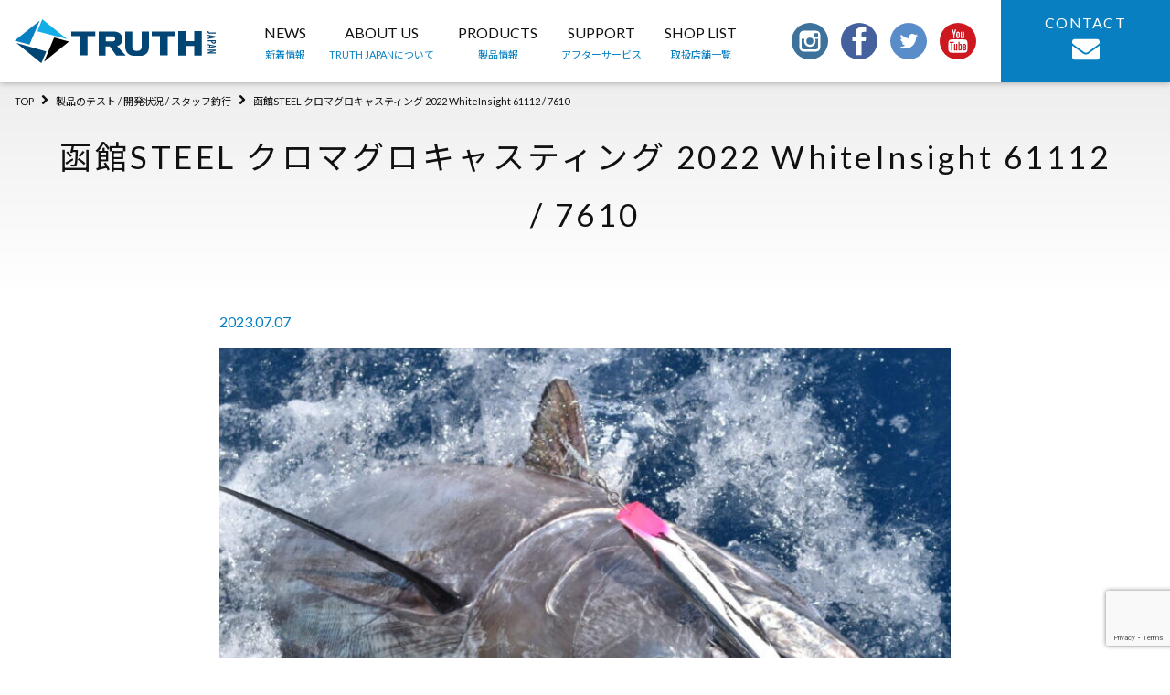

--- FILE ---
content_type: text/html; charset=UTF-8
request_url: https://truthjapan.jp/development/9348/
body_size: 16543
content:
<!doctype html>
<html dir="ltr" lang="ja">

<head>
	<meta charset="UTF-8" />
	<meta name="viewport" content="width=device-width, initial-scale=1" />
	<link rel="profile" href="https://gmpg.org/xfn/11" />
	<title>函館STEEL クロマグロキャスティング 2022 WhiteInsight 61112 / 7610 | TRUTH JAPAN</title>
	<style>img:is([sizes="auto" i], [sizes^="auto," i]) { contain-intrinsic-size: 3000px 1500px }</style>
	
		<!-- All in One SEO 4.9.3 - aioseo.com -->
	<meta name="robots" content="max-image-preview:large" />
	<link rel="canonical" href="https://truthjapan.jp/development/9348/" />
	<meta name="generator" content="All in One SEO (AIOSEO) 4.9.3" />
		<script type="application/ld+json" class="aioseo-schema">
			{"@context":"https:\/\/schema.org","@graph":[{"@type":"BreadcrumbList","@id":"https:\/\/truthjapan.jp\/development\/9348\/#breadcrumblist","itemListElement":[{"@type":"ListItem","@id":"https:\/\/truthjapan.jp#listItem","position":1,"name":"Home","item":"https:\/\/truthjapan.jp","nextItem":{"@type":"ListItem","@id":"https:\/\/truthjapan.jp\/development\/#listItem","name":"\u88fd\u54c1\u306e\u30c6\u30b9\u30c8 \/ \u958b\u767a\u72b6\u6cc1 \/ \u30b9\u30bf\u30c3\u30d5\u91e3\u884c"}},{"@type":"ListItem","@id":"https:\/\/truthjapan.jp\/development\/#listItem","position":2,"name":"\u88fd\u54c1\u306e\u30c6\u30b9\u30c8 \/ \u958b\u767a\u72b6\u6cc1 \/ \u30b9\u30bf\u30c3\u30d5\u91e3\u884c","item":"https:\/\/truthjapan.jp\/development\/","nextItem":{"@type":"ListItem","@id":"https:\/\/truthjapan.jp\/development\/9348\/#listItem","name":"\u51fd\u9928STEEL \u30af\u30ed\u30de\u30b0\u30ed\u30ad\u30e3\u30b9\u30c6\u30a3\u30f3\u30b0 2022 WhiteInsight 61112 \/ 7610"},"previousItem":{"@type":"ListItem","@id":"https:\/\/truthjapan.jp#listItem","name":"Home"}},{"@type":"ListItem","@id":"https:\/\/truthjapan.jp\/development\/9348\/#listItem","position":3,"name":"\u51fd\u9928STEEL \u30af\u30ed\u30de\u30b0\u30ed\u30ad\u30e3\u30b9\u30c6\u30a3\u30f3\u30b0 2022 WhiteInsight 61112 \/ 7610","previousItem":{"@type":"ListItem","@id":"https:\/\/truthjapan.jp\/development\/#listItem","name":"\u88fd\u54c1\u306e\u30c6\u30b9\u30c8 \/ \u958b\u767a\u72b6\u6cc1 \/ \u30b9\u30bf\u30c3\u30d5\u91e3\u884c"}}]},{"@type":"Organization","@id":"https:\/\/truthjapan.jp\/#organization","name":"TRUTH JAPAN","description":"\u718a\u672c\u306e\u91e3\u7aff\u30d6\u30e9\u30f3\u30c9","url":"https:\/\/truthjapan.jp\/","logo":{"@type":"ImageObject","url":"https:\/\/truthjapan.jp\/wp\/wp-content\/themes\/twentynineteen-child\/assets\/images\/common\/logo.svg","@id":"https:\/\/truthjapan.jp\/development\/9348\/#organizationLogo"},"image":{"@id":"https:\/\/truthjapan.jp\/development\/9348\/#organizationLogo"},"sameAs":["https:\/\/twitter.com\/truthjapan1"]},{"@type":"WebPage","@id":"https:\/\/truthjapan.jp\/development\/9348\/#webpage","url":"https:\/\/truthjapan.jp\/development\/9348\/","name":"\u51fd\u9928STEEL \u30af\u30ed\u30de\u30b0\u30ed\u30ad\u30e3\u30b9\u30c6\u30a3\u30f3\u30b0 2022 WhiteInsight 61112 \/ 7610 | TRUTH JAPAN","inLanguage":"ja","isPartOf":{"@id":"https:\/\/truthjapan.jp\/#website"},"breadcrumb":{"@id":"https:\/\/truthjapan.jp\/development\/9348\/#breadcrumblist"},"datePublished":"2023-07-07T14:46:50+09:00","dateModified":"2024-09-25T19:36:24+09:00"},{"@type":"WebSite","@id":"https:\/\/truthjapan.jp\/#website","url":"https:\/\/truthjapan.jp\/","name":"TRUTH JAPAN","description":"\u718a\u672c\u306e\u91e3\u7aff\u30d6\u30e9\u30f3\u30c9","inLanguage":"ja","publisher":{"@id":"https:\/\/truthjapan.jp\/#organization"}}]}
		</script>
		<!-- All in One SEO -->

<link rel='dns-prefetch' href='//stats.wp.com' />
<link rel="alternate" type="application/rss+xml" title="TRUTH JAPAN &raquo; フィード" href="https://truthjapan.jp/feed/" />
<link rel="alternate" type="application/rss+xml" title="TRUTH JAPAN &raquo; コメントフィード" href="https://truthjapan.jp/comments/feed/" />
<script>
window._wpemojiSettings = {"baseUrl":"https:\/\/s.w.org\/images\/core\/emoji\/16.0.1\/72x72\/","ext":".png","svgUrl":"https:\/\/s.w.org\/images\/core\/emoji\/16.0.1\/svg\/","svgExt":".svg","source":{"concatemoji":"https:\/\/truthjapan.jp\/wp\/wp-includes\/js\/wp-emoji-release.min.js?ver=6.8.3"}};
/*! This file is auto-generated */
!function(s,n){var o,i,e;function c(e){try{var t={supportTests:e,timestamp:(new Date).valueOf()};sessionStorage.setItem(o,JSON.stringify(t))}catch(e){}}function p(e,t,n){e.clearRect(0,0,e.canvas.width,e.canvas.height),e.fillText(t,0,0);var t=new Uint32Array(e.getImageData(0,0,e.canvas.width,e.canvas.height).data),a=(e.clearRect(0,0,e.canvas.width,e.canvas.height),e.fillText(n,0,0),new Uint32Array(e.getImageData(0,0,e.canvas.width,e.canvas.height).data));return t.every(function(e,t){return e===a[t]})}function u(e,t){e.clearRect(0,0,e.canvas.width,e.canvas.height),e.fillText(t,0,0);for(var n=e.getImageData(16,16,1,1),a=0;a<n.data.length;a++)if(0!==n.data[a])return!1;return!0}function f(e,t,n,a){switch(t){case"flag":return n(e,"\ud83c\udff3\ufe0f\u200d\u26a7\ufe0f","\ud83c\udff3\ufe0f\u200b\u26a7\ufe0f")?!1:!n(e,"\ud83c\udde8\ud83c\uddf6","\ud83c\udde8\u200b\ud83c\uddf6")&&!n(e,"\ud83c\udff4\udb40\udc67\udb40\udc62\udb40\udc65\udb40\udc6e\udb40\udc67\udb40\udc7f","\ud83c\udff4\u200b\udb40\udc67\u200b\udb40\udc62\u200b\udb40\udc65\u200b\udb40\udc6e\u200b\udb40\udc67\u200b\udb40\udc7f");case"emoji":return!a(e,"\ud83e\udedf")}return!1}function g(e,t,n,a){var r="undefined"!=typeof WorkerGlobalScope&&self instanceof WorkerGlobalScope?new OffscreenCanvas(300,150):s.createElement("canvas"),o=r.getContext("2d",{willReadFrequently:!0}),i=(o.textBaseline="top",o.font="600 32px Arial",{});return e.forEach(function(e){i[e]=t(o,e,n,a)}),i}function t(e){var t=s.createElement("script");t.src=e,t.defer=!0,s.head.appendChild(t)}"undefined"!=typeof Promise&&(o="wpEmojiSettingsSupports",i=["flag","emoji"],n.supports={everything:!0,everythingExceptFlag:!0},e=new Promise(function(e){s.addEventListener("DOMContentLoaded",e,{once:!0})}),new Promise(function(t){var n=function(){try{var e=JSON.parse(sessionStorage.getItem(o));if("object"==typeof e&&"number"==typeof e.timestamp&&(new Date).valueOf()<e.timestamp+604800&&"object"==typeof e.supportTests)return e.supportTests}catch(e){}return null}();if(!n){if("undefined"!=typeof Worker&&"undefined"!=typeof OffscreenCanvas&&"undefined"!=typeof URL&&URL.createObjectURL&&"undefined"!=typeof Blob)try{var e="postMessage("+g.toString()+"("+[JSON.stringify(i),f.toString(),p.toString(),u.toString()].join(",")+"));",a=new Blob([e],{type:"text/javascript"}),r=new Worker(URL.createObjectURL(a),{name:"wpTestEmojiSupports"});return void(r.onmessage=function(e){c(n=e.data),r.terminate(),t(n)})}catch(e){}c(n=g(i,f,p,u))}t(n)}).then(function(e){for(var t in e)n.supports[t]=e[t],n.supports.everything=n.supports.everything&&n.supports[t],"flag"!==t&&(n.supports.everythingExceptFlag=n.supports.everythingExceptFlag&&n.supports[t]);n.supports.everythingExceptFlag=n.supports.everythingExceptFlag&&!n.supports.flag,n.DOMReady=!1,n.readyCallback=function(){n.DOMReady=!0}}).then(function(){return e}).then(function(){var e;n.supports.everything||(n.readyCallback(),(e=n.source||{}).concatemoji?t(e.concatemoji):e.wpemoji&&e.twemoji&&(t(e.twemoji),t(e.wpemoji)))}))}((window,document),window._wpemojiSettings);
</script>
<link rel='stylesheet' id='twentynineteen-jetpack-css' href='https://truthjapan.jp/wp/wp-content/plugins/jetpack/modules/theme-tools/compat/twentynineteen.css?ver=15.4' media='all' />
<style id='wp-emoji-styles-inline-css'>

	img.wp-smiley, img.emoji {
		display: inline !important;
		border: none !important;
		box-shadow: none !important;
		height: 1em !important;
		width: 1em !important;
		margin: 0 0.07em !important;
		vertical-align: -0.1em !important;
		background: none !important;
		padding: 0 !important;
	}
</style>
<link rel='stylesheet' id='wp-block-library-css' href='https://truthjapan.jp/wp/wp-includes/css/dist/block-library/style.min.css?ver=6.8.3' media='all' />
<style id='wp-block-library-theme-inline-css'>
.wp-block-audio :where(figcaption){color:#555;font-size:13px;text-align:center}.is-dark-theme .wp-block-audio :where(figcaption){color:#ffffffa6}.wp-block-audio{margin:0 0 1em}.wp-block-code{border:1px solid #ccc;border-radius:4px;font-family:Menlo,Consolas,monaco,monospace;padding:.8em 1em}.wp-block-embed :where(figcaption){color:#555;font-size:13px;text-align:center}.is-dark-theme .wp-block-embed :where(figcaption){color:#ffffffa6}.wp-block-embed{margin:0 0 1em}.blocks-gallery-caption{color:#555;font-size:13px;text-align:center}.is-dark-theme .blocks-gallery-caption{color:#ffffffa6}:root :where(.wp-block-image figcaption){color:#555;font-size:13px;text-align:center}.is-dark-theme :root :where(.wp-block-image figcaption){color:#ffffffa6}.wp-block-image{margin:0 0 1em}.wp-block-pullquote{border-bottom:4px solid;border-top:4px solid;color:currentColor;margin-bottom:1.75em}.wp-block-pullquote cite,.wp-block-pullquote footer,.wp-block-pullquote__citation{color:currentColor;font-size:.8125em;font-style:normal;text-transform:uppercase}.wp-block-quote{border-left:.25em solid;margin:0 0 1.75em;padding-left:1em}.wp-block-quote cite,.wp-block-quote footer{color:currentColor;font-size:.8125em;font-style:normal;position:relative}.wp-block-quote:where(.has-text-align-right){border-left:none;border-right:.25em solid;padding-left:0;padding-right:1em}.wp-block-quote:where(.has-text-align-center){border:none;padding-left:0}.wp-block-quote.is-large,.wp-block-quote.is-style-large,.wp-block-quote:where(.is-style-plain){border:none}.wp-block-search .wp-block-search__label{font-weight:700}.wp-block-search__button{border:1px solid #ccc;padding:.375em .625em}:where(.wp-block-group.has-background){padding:1.25em 2.375em}.wp-block-separator.has-css-opacity{opacity:.4}.wp-block-separator{border:none;border-bottom:2px solid;margin-left:auto;margin-right:auto}.wp-block-separator.has-alpha-channel-opacity{opacity:1}.wp-block-separator:not(.is-style-wide):not(.is-style-dots){width:100px}.wp-block-separator.has-background:not(.is-style-dots){border-bottom:none;height:1px}.wp-block-separator.has-background:not(.is-style-wide):not(.is-style-dots){height:2px}.wp-block-table{margin:0 0 1em}.wp-block-table td,.wp-block-table th{word-break:normal}.wp-block-table :where(figcaption){color:#555;font-size:13px;text-align:center}.is-dark-theme .wp-block-table :where(figcaption){color:#ffffffa6}.wp-block-video :where(figcaption){color:#555;font-size:13px;text-align:center}.is-dark-theme .wp-block-video :where(figcaption){color:#ffffffa6}.wp-block-video{margin:0 0 1em}:root :where(.wp-block-template-part.has-background){margin-bottom:0;margin-top:0;padding:1.25em 2.375em}
</style>
<style id='classic-theme-styles-inline-css'>
/*! This file is auto-generated */
.wp-block-button__link{color:#fff;background-color:#32373c;border-radius:9999px;box-shadow:none;text-decoration:none;padding:calc(.667em + 2px) calc(1.333em + 2px);font-size:1.125em}.wp-block-file__button{background:#32373c;color:#fff;text-decoration:none}
</style>
<link rel='stylesheet' id='aioseo/css/src/vue/standalone/blocks/table-of-contents/global.scss-css' href='https://truthjapan.jp/wp/wp-content/plugins/all-in-one-seo-pack/dist/Lite/assets/css/table-of-contents/global.e90f6d47.css?ver=4.9.3' media='all' />
<link rel='stylesheet' id='mediaelement-css' href='https://truthjapan.jp/wp/wp-includes/js/mediaelement/mediaelementplayer-legacy.min.css?ver=4.2.17' media='all' />
<link rel='stylesheet' id='wp-mediaelement-css' href='https://truthjapan.jp/wp/wp-includes/js/mediaelement/wp-mediaelement.min.css?ver=6.8.3' media='all' />
<style id='jetpack-sharing-buttons-style-inline-css'>
.jetpack-sharing-buttons__services-list{display:flex;flex-direction:row;flex-wrap:wrap;gap:0;list-style-type:none;margin:5px;padding:0}.jetpack-sharing-buttons__services-list.has-small-icon-size{font-size:12px}.jetpack-sharing-buttons__services-list.has-normal-icon-size{font-size:16px}.jetpack-sharing-buttons__services-list.has-large-icon-size{font-size:24px}.jetpack-sharing-buttons__services-list.has-huge-icon-size{font-size:36px}@media print{.jetpack-sharing-buttons__services-list{display:none!important}}.editor-styles-wrapper .wp-block-jetpack-sharing-buttons{gap:0;padding-inline-start:0}ul.jetpack-sharing-buttons__services-list.has-background{padding:1.25em 2.375em}
</style>
<style id='global-styles-inline-css'>
:root{--wp--preset--aspect-ratio--square: 1;--wp--preset--aspect-ratio--4-3: 4/3;--wp--preset--aspect-ratio--3-4: 3/4;--wp--preset--aspect-ratio--3-2: 3/2;--wp--preset--aspect-ratio--2-3: 2/3;--wp--preset--aspect-ratio--16-9: 16/9;--wp--preset--aspect-ratio--9-16: 9/16;--wp--preset--color--black: #000000;--wp--preset--color--cyan-bluish-gray: #abb8c3;--wp--preset--color--white: #FFF;--wp--preset--color--pale-pink: #f78da7;--wp--preset--color--vivid-red: #cf2e2e;--wp--preset--color--luminous-vivid-orange: #ff6900;--wp--preset--color--luminous-vivid-amber: #fcb900;--wp--preset--color--light-green-cyan: #7bdcb5;--wp--preset--color--vivid-green-cyan: #00d084;--wp--preset--color--pale-cyan-blue: #8ed1fc;--wp--preset--color--vivid-cyan-blue: #0693e3;--wp--preset--color--vivid-purple: #9b51e0;--wp--preset--color--primary: #0073a8;--wp--preset--color--secondary: #005075;--wp--preset--color--dark-gray: #111;--wp--preset--color--light-gray: #767676;--wp--preset--gradient--vivid-cyan-blue-to-vivid-purple: linear-gradient(135deg,rgba(6,147,227,1) 0%,rgb(155,81,224) 100%);--wp--preset--gradient--light-green-cyan-to-vivid-green-cyan: linear-gradient(135deg,rgb(122,220,180) 0%,rgb(0,208,130) 100%);--wp--preset--gradient--luminous-vivid-amber-to-luminous-vivid-orange: linear-gradient(135deg,rgba(252,185,0,1) 0%,rgba(255,105,0,1) 100%);--wp--preset--gradient--luminous-vivid-orange-to-vivid-red: linear-gradient(135deg,rgba(255,105,0,1) 0%,rgb(207,46,46) 100%);--wp--preset--gradient--very-light-gray-to-cyan-bluish-gray: linear-gradient(135deg,rgb(238,238,238) 0%,rgb(169,184,195) 100%);--wp--preset--gradient--cool-to-warm-spectrum: linear-gradient(135deg,rgb(74,234,220) 0%,rgb(151,120,209) 20%,rgb(207,42,186) 40%,rgb(238,44,130) 60%,rgb(251,105,98) 80%,rgb(254,248,76) 100%);--wp--preset--gradient--blush-light-purple: linear-gradient(135deg,rgb(255,206,236) 0%,rgb(152,150,240) 100%);--wp--preset--gradient--blush-bordeaux: linear-gradient(135deg,rgb(254,205,165) 0%,rgb(254,45,45) 50%,rgb(107,0,62) 100%);--wp--preset--gradient--luminous-dusk: linear-gradient(135deg,rgb(255,203,112) 0%,rgb(199,81,192) 50%,rgb(65,88,208) 100%);--wp--preset--gradient--pale-ocean: linear-gradient(135deg,rgb(255,245,203) 0%,rgb(182,227,212) 50%,rgb(51,167,181) 100%);--wp--preset--gradient--electric-grass: linear-gradient(135deg,rgb(202,248,128) 0%,rgb(113,206,126) 100%);--wp--preset--gradient--midnight: linear-gradient(135deg,rgb(2,3,129) 0%,rgb(40,116,252) 100%);--wp--preset--font-size--small: 19.5px;--wp--preset--font-size--medium: 20px;--wp--preset--font-size--large: 36.5px;--wp--preset--font-size--x-large: 42px;--wp--preset--font-size--normal: 22px;--wp--preset--font-size--huge: 49.5px;--wp--preset--spacing--20: 0.44rem;--wp--preset--spacing--30: 0.67rem;--wp--preset--spacing--40: 1rem;--wp--preset--spacing--50: 1.5rem;--wp--preset--spacing--60: 2.25rem;--wp--preset--spacing--70: 3.38rem;--wp--preset--spacing--80: 5.06rem;--wp--preset--shadow--natural: 6px 6px 9px rgba(0, 0, 0, 0.2);--wp--preset--shadow--deep: 12px 12px 50px rgba(0, 0, 0, 0.4);--wp--preset--shadow--sharp: 6px 6px 0px rgba(0, 0, 0, 0.2);--wp--preset--shadow--outlined: 6px 6px 0px -3px rgba(255, 255, 255, 1), 6px 6px rgba(0, 0, 0, 1);--wp--preset--shadow--crisp: 6px 6px 0px rgba(0, 0, 0, 1);}:where(.is-layout-flex){gap: 0.5em;}:where(.is-layout-grid){gap: 0.5em;}body .is-layout-flex{display: flex;}.is-layout-flex{flex-wrap: wrap;align-items: center;}.is-layout-flex > :is(*, div){margin: 0;}body .is-layout-grid{display: grid;}.is-layout-grid > :is(*, div){margin: 0;}:where(.wp-block-columns.is-layout-flex){gap: 2em;}:where(.wp-block-columns.is-layout-grid){gap: 2em;}:where(.wp-block-post-template.is-layout-flex){gap: 1.25em;}:where(.wp-block-post-template.is-layout-grid){gap: 1.25em;}.has-black-color{color: var(--wp--preset--color--black) !important;}.has-cyan-bluish-gray-color{color: var(--wp--preset--color--cyan-bluish-gray) !important;}.has-white-color{color: var(--wp--preset--color--white) !important;}.has-pale-pink-color{color: var(--wp--preset--color--pale-pink) !important;}.has-vivid-red-color{color: var(--wp--preset--color--vivid-red) !important;}.has-luminous-vivid-orange-color{color: var(--wp--preset--color--luminous-vivid-orange) !important;}.has-luminous-vivid-amber-color{color: var(--wp--preset--color--luminous-vivid-amber) !important;}.has-light-green-cyan-color{color: var(--wp--preset--color--light-green-cyan) !important;}.has-vivid-green-cyan-color{color: var(--wp--preset--color--vivid-green-cyan) !important;}.has-pale-cyan-blue-color{color: var(--wp--preset--color--pale-cyan-blue) !important;}.has-vivid-cyan-blue-color{color: var(--wp--preset--color--vivid-cyan-blue) !important;}.has-vivid-purple-color{color: var(--wp--preset--color--vivid-purple) !important;}.has-black-background-color{background-color: var(--wp--preset--color--black) !important;}.has-cyan-bluish-gray-background-color{background-color: var(--wp--preset--color--cyan-bluish-gray) !important;}.has-white-background-color{background-color: var(--wp--preset--color--white) !important;}.has-pale-pink-background-color{background-color: var(--wp--preset--color--pale-pink) !important;}.has-vivid-red-background-color{background-color: var(--wp--preset--color--vivid-red) !important;}.has-luminous-vivid-orange-background-color{background-color: var(--wp--preset--color--luminous-vivid-orange) !important;}.has-luminous-vivid-amber-background-color{background-color: var(--wp--preset--color--luminous-vivid-amber) !important;}.has-light-green-cyan-background-color{background-color: var(--wp--preset--color--light-green-cyan) !important;}.has-vivid-green-cyan-background-color{background-color: var(--wp--preset--color--vivid-green-cyan) !important;}.has-pale-cyan-blue-background-color{background-color: var(--wp--preset--color--pale-cyan-blue) !important;}.has-vivid-cyan-blue-background-color{background-color: var(--wp--preset--color--vivid-cyan-blue) !important;}.has-vivid-purple-background-color{background-color: var(--wp--preset--color--vivid-purple) !important;}.has-black-border-color{border-color: var(--wp--preset--color--black) !important;}.has-cyan-bluish-gray-border-color{border-color: var(--wp--preset--color--cyan-bluish-gray) !important;}.has-white-border-color{border-color: var(--wp--preset--color--white) !important;}.has-pale-pink-border-color{border-color: var(--wp--preset--color--pale-pink) !important;}.has-vivid-red-border-color{border-color: var(--wp--preset--color--vivid-red) !important;}.has-luminous-vivid-orange-border-color{border-color: var(--wp--preset--color--luminous-vivid-orange) !important;}.has-luminous-vivid-amber-border-color{border-color: var(--wp--preset--color--luminous-vivid-amber) !important;}.has-light-green-cyan-border-color{border-color: var(--wp--preset--color--light-green-cyan) !important;}.has-vivid-green-cyan-border-color{border-color: var(--wp--preset--color--vivid-green-cyan) !important;}.has-pale-cyan-blue-border-color{border-color: var(--wp--preset--color--pale-cyan-blue) !important;}.has-vivid-cyan-blue-border-color{border-color: var(--wp--preset--color--vivid-cyan-blue) !important;}.has-vivid-purple-border-color{border-color: var(--wp--preset--color--vivid-purple) !important;}.has-vivid-cyan-blue-to-vivid-purple-gradient-background{background: var(--wp--preset--gradient--vivid-cyan-blue-to-vivid-purple) !important;}.has-light-green-cyan-to-vivid-green-cyan-gradient-background{background: var(--wp--preset--gradient--light-green-cyan-to-vivid-green-cyan) !important;}.has-luminous-vivid-amber-to-luminous-vivid-orange-gradient-background{background: var(--wp--preset--gradient--luminous-vivid-amber-to-luminous-vivid-orange) !important;}.has-luminous-vivid-orange-to-vivid-red-gradient-background{background: var(--wp--preset--gradient--luminous-vivid-orange-to-vivid-red) !important;}.has-very-light-gray-to-cyan-bluish-gray-gradient-background{background: var(--wp--preset--gradient--very-light-gray-to-cyan-bluish-gray) !important;}.has-cool-to-warm-spectrum-gradient-background{background: var(--wp--preset--gradient--cool-to-warm-spectrum) !important;}.has-blush-light-purple-gradient-background{background: var(--wp--preset--gradient--blush-light-purple) !important;}.has-blush-bordeaux-gradient-background{background: var(--wp--preset--gradient--blush-bordeaux) !important;}.has-luminous-dusk-gradient-background{background: var(--wp--preset--gradient--luminous-dusk) !important;}.has-pale-ocean-gradient-background{background: var(--wp--preset--gradient--pale-ocean) !important;}.has-electric-grass-gradient-background{background: var(--wp--preset--gradient--electric-grass) !important;}.has-midnight-gradient-background{background: var(--wp--preset--gradient--midnight) !important;}.has-small-font-size{font-size: var(--wp--preset--font-size--small) !important;}.has-medium-font-size{font-size: var(--wp--preset--font-size--medium) !important;}.has-large-font-size{font-size: var(--wp--preset--font-size--large) !important;}.has-x-large-font-size{font-size: var(--wp--preset--font-size--x-large) !important;}
:where(.wp-block-post-template.is-layout-flex){gap: 1.25em;}:where(.wp-block-post-template.is-layout-grid){gap: 1.25em;}
:where(.wp-block-columns.is-layout-flex){gap: 2em;}:where(.wp-block-columns.is-layout-grid){gap: 2em;}
:root :where(.wp-block-pullquote){font-size: 1.5em;line-height: 1.6;}
</style>
<link rel='stylesheet' id='contact-form-7-css' href='https://truthjapan.jp/wp/wp-content/plugins/contact-form-7/includes/css/styles.css?ver=6.1.4' media='all' />
<link rel='stylesheet' id='contact-form-7-confirm-css' href='https://truthjapan.jp/wp/wp-content/plugins/contact-form-7-add-confirm/includes/css/styles.css?ver=5.1' media='all' />
<link rel='stylesheet' id='twentynineteen-style-css' href='https://truthjapan.jp/wp/wp-content/themes/twentynineteen-child/style.css?ver=6.8.3' media='all' />
<link rel='stylesheet' id='twentynineteen-print-style-css' href='https://truthjapan.jp/wp/wp-content/themes/twentynineteen/print.css?ver=6.8.3' media='print' />
<link rel='stylesheet' id='wp-members-css' href='https://truthjapan.jp/wp/wp-content/plugins/wp-members/assets/css/forms/generic-no-float.min.css?ver=3.5.5.1' media='all' />
<link rel='stylesheet' id='fancybox-css' href='https://truthjapan.jp/wp/wp-content/plugins/easy-fancybox/fancybox/1.5.4/jquery.fancybox.min.css?ver=6.8.3' media='screen' />
<link rel='stylesheet' id='wp-pagenavi-css' href='https://truthjapan.jp/wp/wp-content/plugins/wp-pagenavi/pagenavi-css.css?ver=2.70' media='all' />
<script src="https://truthjapan.jp/wp/wp-includes/js/jquery/jquery.min.js?ver=3.7.1" id="jquery-core-js"></script>
<script src="https://truthjapan.jp/wp/wp-includes/js/jquery/jquery-migrate.min.js?ver=3.4.1" id="jquery-migrate-js"></script>
<link rel="https://api.w.org/" href="https://truthjapan.jp/wp-json/" /><link rel="alternate" title="JSON" type="application/json" href="https://truthjapan.jp/wp-json/wp/v2/development/9348" /><link rel='shortlink' href='https://truthjapan.jp/?p=9348' />
<link rel="alternate" title="oEmbed (JSON)" type="application/json+oembed" href="https://truthjapan.jp/wp-json/oembed/1.0/embed?url=https%3A%2F%2Ftruthjapan.jp%2Fdevelopment%2F9348%2F" />
<link rel="alternate" title="oEmbed (XML)" type="text/xml+oembed" href="https://truthjapan.jp/wp-json/oembed/1.0/embed?url=https%3A%2F%2Ftruthjapan.jp%2Fdevelopment%2F9348%2F&#038;format=xml" />
	<style>img#wpstats{display:none}</style>
		<style>.recentcomments a{display:inline !important;padding:0 !important;margin:0 !important;}</style>	<meta property="og:url" content="https://truthjapan.jp/development/9348/" />
<meta property="og:title" content="函館STEEL クロマグロキャスティング 2022 WhiteInsight 61112 / 7610" />

<meta property="og:type" content="article">
<meta property="og:description" content="熊本の釣竿ブランド" />

<meta property="og:image" content="https://truthjapan.jp/wp/wp-content/uploads/2023/07/DSC_0214-e1688782134481.jpg" />



<meta property="og:image:width" content="1200" />
<meta property="og:image:height" content="800" />


<meta name="twitter:card" content="summary_large_image" />
<meta name="twitter:site" content="@truthjapan1" />

<meta property="og:site_name" content="函館STEEL クロマグロキャスティング 2022 WhiteInsight 61112 / 7610" />
<meta property="og:locale" content="ja_JP" />
<meta property="fb:app_id" content="804564169993257">
	


	

	<link rel="stylesheet" href="https://truthjapan.jp/wp/wp-content/themes/twentynineteen-child/assets/css/style.css">
	<link rel="stylesheet" href="https://maxcdn.bootstrapcdn.com/font-awesome/4.7.0/css/font-awesome.min.css">
	<script defer src="https://use.fontawesome.com/releases/v5.0.6/js/all.js"></script>
	<script src="https://cdnjs.cloudflare.com/ajax/libs/jquery/2.0.0/jquery.min.js"></script>
	<script src="https://cdnjs.cloudflare.com/ajax/libs/iScroll/5.1.3/iscroll.min.js"></script>
			<!-- Global site tag (gtag.js) - Google Analytics -->
	<script async src="https://www.googletagmanager.com/gtag/js?id=UA-144723226-1"></script>
	<script>
		window.dataLayer = window.dataLayer || [];

		function gtag() {
			dataLayer.push(arguments);
		}
		gtag('js', new Date());

		gtag('config', 'UA-144723226-1');
	</script>

	<link rel="shortcut icon" href="https://truthjapan.jp/wp/wp-content/themes/twentynineteen-child/assets/images/common/icon/favicon.ico">
	<link rel="apple-touch-icon" href="https://truthjapan.jp/wp/wp-content/themes/twentynineteen-child/assets/images/common/icon/apple-touch-icon.png">
	<link rel="icon" type="image/png" href="https://truthjapan.jp/wp/wp-content/themes/twentynineteen-child/assets/images/common/icon/android-chrome-256x256.png">
</head>

<body class="wp-singular development-template-default single single-development postid-9348 wp-embed-responsive wp-theme-twentynineteen wp-child-theme-twentynineteen-child singular image-filters-enabled">
				<header id="l-header" class="p-header">
						<div class="p-header__inner">
				<div class="p-header__logoBlock">
					<h1 class="p-header__logo"><a href="https://truthjapan.jp/"><img src="https://truthjapan.jp/wp/wp-content/themes/twentynineteen-child/assets/images/common/logo.svg" alt="TRUTH JAPAN"></a></h1>
				</div>
				<div class="p-headerNav">
					<nav class="p-headerNav__nav">
						<ul class="p-headerNav__list">
							<li class="p-headerNav__item"><a href="https://truthjapan.jp/news/" class="p-headerNav__link">NEWS<span class="c-link--nb p-headerNav__itemEm">新着情報</span></a></li>
							<li class="p-headerNav__item"><a href="https://truthjapan.jp/about/" class="p-headerNav__link">ABOUT US<span class="c-link--nb p-headerNav__itemEm">TRUTH JAPANについて</span></a></li>
							<li class="p-headerNav__item"><a href="https://truthjapan.jp/products/" class="p-headerNav__link">PRODUCTS<span class="c-link--nb p-headerNav__itemEm">製品情報</span></a></li>
							<li class="p-headerNav__item"><a href="https://truthjapan.jp/afterservice/" class="p-headerNav__link">SUPPORT<span class="c-link--nb p-headerNav__itemEm">アフターサービス</span></a></li>
							<li class="p-headerNav__item"><a href="https://truthjapan.jp/shoplist/" class="p-headerNav__link">SHOP LIST<span class="c-link--nb p-headerNav__itemEm">取扱店舗一覧</span></a></li>
						</ul>
					</nav>
				</div>
				<div class="p-headerInfo">
					<div class="p-headerSns">
						<ul class="p-sns__list p-headerSns__list">
							<li class="p-sns__item p-headerSns__item"><a href="https://www.instagram.com/truthjapan/" target="_blank" rel="noopener"><img src="https://truthjapan.jp/wp/wp-content/themes/twentynineteen-child/assets/images/common/icon-instagram.svg" alt="TRUTH JAPAN INSTAGRAM"></a></li>
							<li class="p-sns__item p-headerSns__item"><a href="https://ja-jp.facebook.com/truthjapan/" target="_blank" rel="noopener"><img src="https://truthjapan.jp/wp/wp-content/themes/twentynineteen-child/assets/images/common/icon-facebook.svg" alt="TRUTH JAPAN facebookページ"></a></li>
							<li class="p-sns__item p-headerSns__item"><a href="https://twitter.com/truthjapan1" target="_blank" rel="noopener"><img src="https://truthjapan.jp/wp/wp-content/themes/twentynineteen-child/assets/images/common/icon-twitter.svg" alt="TRUTH JAPAN twitter"></a></li>
							<li class="p-sns__item p-headerSns__item"><a href="https://www.youtube.com/channel/UCbllKbRSB5Uu2CTdwDqDQOg" target="_blank" rel="noopener"><img src="https://truthjapan.jp/wp/wp-content/themes/twentynineteen-child/assets/images/common/icon-youtube.svg" alt="TRUTH JAPAN YouTube"></a></li>
						</ul>
					</div>
					<div class="p-headerContact">
						<p class="p-headerContact__btnWrap"><a href="https://truthjapan.jp/contact/" class="c-btn c-btn--nb p-headerContact__btn">CONTACT<i class="fas fa-envelope p-headerContact__icon"></i></a></p>
					</div>
				</div>
				<div class="p-headerContact--sp">
					<a href="https://truthjapan.jp/contact/" class="p-headerContact__btn"><i class="fas fa-envelope p-headerContact__icon"></i></a>
				</div>
			</div>
			</header>


			<input id="drawer-checkbox" type="checkbox">
							<label id="drawer-icon" for="drawer-checkbox" class="drawer-icon--page">
					<span class="drawerCheckbox__btn drawerCheckbox__btn--page"></span>
				</label>
				<label id="drawer-close" for="drawer-checkbox"></label>
			
			<div id="drawer-content">
				<nav class="p-drawer__nav">
					<ul class="p-drawer__list">
						<li class="p-drawer__item"><a href="https://truthjapan.jp/" class="p-drawer__link">トップページ</a></li>
						<li class="p-drawer__item"><a href="https://truthjapan.jp/news/" class="p-drawer__link">ニュース</a></li>
						<li class="p-drawer__item"><a href="https://truthjapan.jp/about/" class="p-drawer__link">TRUTH JAPANについて</a></li>
						<li class="p-drawer__item"><a href="https://truthjapan.jp/products/" class="p-drawer__link">製品情報</a></li>
						<li class="p-drawer__item"><a href="https://truthjapan.jp/afterservice/" class="p-drawer__link">アフターサービス</a></li>
						<li class="p-drawer__item"><a href="https://truthjapan.jp/shoplist/" class="p-drawer__link">取扱店舗一覧</a></li>
						<li class="p-drawer__item"><a href="https://truthjapan.jp/development/" class="p-drawer__link">製品のテスト / 開発状況 / スタッフ釣行</a></li>
						<li class="p-drawer__item"><a href="https://truthjapan.jp/report/" class="p-drawer__link">お客様のレポート</a></li>
						<li class="p-drawer__item"><a href="https://truthjapan.jp/movie/" class="p-drawer__link">動画</a></li>
						<li class="p-drawer__item"><a href="https://truthjapan.jp/contact/" class="p-drawer__link">お問い合わせ</a></li>
					</ul>
					<ul class="p-drawer__list--sns">
						<li class="p-drawer__item--sns"><a href="https://www.instagram.com/truthjapan/" target="_blank" rel="noopener"><img src="https://truthjapan.jp/wp/wp-content/themes/twentynineteen-child/assets/images/common/icon-instagram.svg" alt="TRUTH JAPAN INSTAGRAM"></a></li>
						<li class="p-drawer__item--sns"><a href="https://ja-jp.facebook.com/truthjapan/" target="_blank" rel="noopener"><img src="https://truthjapan.jp/wp/wp-content/themes/twentynineteen-child/assets/images/common/icon-facebook.svg" alt="TRUTH JAPAN facebookページ"></a></li>
						<li class="p-drawer__item--sns"><a href="https://twitter.com/truthjapan1" target="_blank" rel="noopener"><img src="https://truthjapan.jp/wp/wp-content/themes/twentynineteen-child/assets/images/common/icon-twitter.svg" alt="TRUTH JAPAN twitter"></a></li>
						<li class="p-drawer__item--sns"><a href="https://www.youtube.com/channel/UCbllKbRSB5Uu2CTdwDqDQOg" target="_blank" rel="noopener"><img src="https://truthjapan.jp/wp/wp-content/themes/twentynineteen-child/assets/images/common/icon-youtube.svg" alt="TRUTH JAPAN YouTube"></a></li>
					</ul>
				</nav>
			</div>
<div class="l-container">
	


	<div class="p-hero p-hero--s">
		<div class="p-hero__inner">
			<h1 class="p-heroTtl">函館STEEL クロマグロキャスティング 2022 WhiteInsight 61112 / 7610</h1>
		</div>
			<div class="p-bread">
<span property="itemListElement" typeof="ListItem"><a property="item" typeof="WebPage" title="Go to TRUTH JAPAN." href="https://truthjapan.jp" class="home" ><span property="name">TOP</span></a><meta property="position" content="1"></span><i class="fas fa-angle-right" style="margin:0 0.5em"></i><span property="itemListElement" typeof="ListItem"><a property="item" typeof="WebPage" title="Go to 製品のテスト / 開発状況 / スタッフ釣行." href="https://truthjapan.jp/development/" class="archive post-development-archive" ><span property="name">製品のテスト / 開発状況 / スタッフ釣行</span></a><meta property="position" content="2"></span><i class="fas fa-angle-right" style="margin:0 0.5em"></i><span class="post post-development current-item">函館STEEL クロマグロキャスティング 2022 WhiteInsight 61112 / 7610</span></div>
	</div>
	<main id="l-main" class="p-main">
		<article class="p-article">


	<section class="p-section p-section--first">
		<div class="p-section__inner">
			<div class="p-section__block developmentSingle-contents__block">
    <div class="p-single__box">
        <p class="c-ff--en p-single__date">2023.07.07</p>
        <p class="p-single__eyecatch"><img src="https://truthjapan.jp/wp/wp-content/uploads/2023/07/DSC_0214-e1688782134481.jpg"></p>
        <p class="p-single__body developmentSingle-contents__body"><p>2022年初秋<br />
北海道函館STEEL菊池船長にお世話になりました。<br />
<br />
今回ご同行いただくのは、ルアーメーカー ATOLL 田中代表 とプロショップ アースフィールドフィッシング の平山さん。<br />
<br />
</p>
<p>３日間予定していましたが、時化の為最終日どうにか出船できました。<br />
昼からまた時化るとの事で短時間での勝負です。<br />
<br />
</p>
<p>海は時化模様、出そうな雰囲気です。<br />
ひと流し目から、マグロの反応はありました。<br />
アクション後、周りにまとわりつくようにマグロが様子を見に来ますが、バイトまで持ち込めません。<br />
<br />
そんな時、菊池船長「ルアーが違う！」とキャスト！<br />
一発で激しく食ってきました！！<br />
<img fetchpriority="high" decoding="async" class="alignnone size-full wp-image-9361" src="https://truthjapan.jp/wp/wp-content/uploads/2023/07/GH016827船長ヒット.00_15_14_28.静止画001.jpg" alt="" width="1000" height="563" srcset="https://truthjapan.jp/wp/wp-content/uploads/2023/07/GH016827船長ヒット.00_15_14_28.静止画001.jpg 1000w, https://truthjapan.jp/wp/wp-content/uploads/2023/07/GH016827船長ヒット.00_15_14_28.静止画001-150x84.jpg 150w" sizes="(max-width: 1000px) 100vw, 1000px" />シングルフックでのフッキング方法も抜群です。<br />
<img decoding="async" class="alignnone size-full wp-image-9362" src="https://truthjapan.jp/wp/wp-content/uploads/2023/07/GH016827船長ヒット.00_15_29_01.静止画002.jpg" alt="" width="1000" height="563" srcset="https://truthjapan.jp/wp/wp-content/uploads/2023/07/GH016827船長ヒット.00_15_29_01.静止画002.jpg 1000w, https://truthjapan.jp/wp/wp-content/uploads/2023/07/GH016827船長ヒット.00_15_29_01.静止画002-150x84.jpg 150w" sizes="(max-width: 1000px) 100vw, 1000px" /><br />
Tackle<br />
Rod : WhiteInsight 61112<br />
Reel : STELLA 30000<br />
Line : ODD 12号<br />
Leader : オーシャンレコード220lb<br />
Lure : Guston ウーハースリム<br />
Hook : BKK DIABLO 11/0<br />
<br />
</p>
<p>毎度ながら素晴らしいファイトスタイルです。</p>
<p><img decoding="async" class="alignnone size-full wp-image-9349" src="https://truthjapan.jp/wp/wp-content/uploads/2023/07/DSC_0029.jpg" alt="" width="1000" height="667" srcset="https://truthjapan.jp/wp/wp-content/uploads/2023/07/DSC_0029.jpg 1000w, https://truthjapan.jp/wp/wp-content/uploads/2023/07/DSC_0029-150x100.jpg 150w" sizes="(max-width: 1000px) 100vw, 1000px" /></p>
<p>菊池船長、前釣行でお客様のファイトを代わり足を打撲していましたので、途中から私（前田）に代わります。</p>
<p><img loading="lazy" decoding="async" class="alignnone size-full wp-image-9350" src="https://truthjapan.jp/wp/wp-content/uploads/2023/07/DSC_0126.jpg" alt="" width="1000" height="667" srcset="https://truthjapan.jp/wp/wp-content/uploads/2023/07/DSC_0126.jpg 1000w, https://truthjapan.jp/wp/wp-content/uploads/2023/07/DSC_0126-150x100.jpg 150w" sizes="auto, (max-width: 1000px) 100vw, 1000px" /><br />
61112 エンドまでワンピース構造の為、力が分散し、非常に楽に高負荷をかけれます。<br />
<br />
80㎏程<br />
<img loading="lazy" decoding="async" class="alignnone size-full wp-image-9352" src="https://truthjapan.jp/wp/wp-content/uploads/2023/07/DSC_0059.jpg" alt="" width="1000" height="667" srcset="https://truthjapan.jp/wp/wp-content/uploads/2023/07/DSC_0059.jpg 1000w, https://truthjapan.jp/wp/wp-content/uploads/2023/07/DSC_0059-150x100.jpg 150w" sizes="auto, (max-width: 1000px) 100vw, 1000px" /><br />
<br />
<img loading="lazy" decoding="async" class="alignnone size-full wp-image-9363" src="https://truthjapan.jp/wp/wp-content/uploads/2023/07/GH016827船長ヒット.00_06_59_40.静止画004.jpg" alt="" width="1000" height="563" srcset="https://truthjapan.jp/wp/wp-content/uploads/2023/07/GH016827船長ヒット.00_06_59_40.静止画004.jpg 1000w, https://truthjapan.jp/wp/wp-content/uploads/2023/07/GH016827船長ヒット.00_06_59_40.静止画004-150x84.jpg 150w" sizes="auto, (max-width: 1000px) 100vw, 1000px" /></p>
<p><br />
毎度ながら慣れた手つきで安全にリリースする菊池船長。<br />
この時にリーダーが50号以下だと、手で握った時に切れるときがありますので、60号以上をお勧めします。<br />
<img loading="lazy" decoding="async" class="alignnone size-full wp-image-9354" src="https://truthjapan.jp/wp/wp-content/uploads/2023/07/DSC_0066.jpg" alt="" width="1000" height="667" srcset="https://truthjapan.jp/wp/wp-content/uploads/2023/07/DSC_0066.jpg 1000w, https://truthjapan.jp/wp/wp-content/uploads/2023/07/DSC_0066-150x100.jpg 150w" sizes="auto, (max-width: 1000px) 100vw, 1000px" /></p>
<p><br />
次は平山さんにヒット！<br />
<br />
</p>
<p>Tackle<br />
Rod : WhiteInsight 7610<br />
Reel : SALTIGA20000<br />
Line : ODD 10号<br />
Leader : Nylon 60号<br />
Lure : ATOLL Misao 215<br />
Hook : BKK DIABRO 11/0</p>
<p><img loading="lazy" decoding="async" class="alignnone size-full wp-image-9355" src="https://truthjapan.jp/wp/wp-content/uploads/2023/07/DSC_0080.jpg" alt="" width="1000" height="667" srcset="https://truthjapan.jp/wp/wp-content/uploads/2023/07/DSC_0080.jpg 1000w, https://truthjapan.jp/wp/wp-content/uploads/2023/07/DSC_0080-150x100.jpg 150w" sizes="auto, (max-width: 1000px) 100vw, 1000px" />中々いいサイズの様です！<br />
<br />
トモへ回ります。<br />
<img loading="lazy" decoding="async" class="alignnone size-full wp-image-9364" src="https://truthjapan.jp/wp/wp-content/uploads/2023/07/DSC_0095.jpg" alt="" width="1000" height="667" srcset="https://truthjapan.jp/wp/wp-content/uploads/2023/07/DSC_0095.jpg 1000w, https://truthjapan.jp/wp/wp-content/uploads/2023/07/DSC_0095-150x100.jpg 150w" sizes="auto, (max-width: 1000px) 100vw, 1000px" />腰を痛めているという平山さん<br />
とても辛そうです。<br />
<img loading="lazy" decoding="async" class="alignnone size-full wp-image-9365" src="https://truthjapan.jp/wp/wp-content/uploads/2023/07/DSC_0088.jpg" alt="" width="1000" height="667" srcset="https://truthjapan.jp/wp/wp-content/uploads/2023/07/DSC_0088.jpg 1000w, https://truthjapan.jp/wp/wp-content/uploads/2023/07/DSC_0088-150x100.jpg 150w" sizes="auto, (max-width: 1000px) 100vw, 1000px" />100㎏程ありそうです！<br />
<br />
私（前田）に交代となりました。<br />
<img loading="lazy" decoding="async" class="alignnone size-full wp-image-9366" src="https://truthjapan.jp/wp/wp-content/uploads/2023/07/IMG_5759.00_00_02_18.静止画001.jpg" alt="" width="1000" height="563" srcset="https://truthjapan.jp/wp/wp-content/uploads/2023/07/IMG_5759.00_00_02_18.静止画001.jpg 1000w, https://truthjapan.jp/wp/wp-content/uploads/2023/07/IMG_5759.00_00_02_18.静止画001-150x84.jpg 150w" sizes="auto, (max-width: 1000px) 100vw, 1000px" /><br />
途中からとは言えかなり大変ですが、ファイトの練習にもなりありがたいです。<br />
急な突込みがあるので、フルドラグにはせず、スプールを手で押さえながら調整します。<br />
<img loading="lazy" decoding="async" class="alignnone size-full wp-image-9367" src="https://truthjapan.jp/wp/wp-content/uploads/2023/07/IMG_5759.00_01_29_16.静止画004.jpg" alt="" width="1000" height="563" srcset="https://truthjapan.jp/wp/wp-content/uploads/2023/07/IMG_5759.00_01_29_16.静止画004.jpg 1000w, https://truthjapan.jp/wp/wp-content/uploads/2023/07/IMG_5759.00_01_29_16.静止画004-150x84.jpg 150w" sizes="auto, (max-width: 1000px) 100vw, 1000px" /><br />
リーダーキャッチ！<br />
<img loading="lazy" decoding="async" class="alignnone size-full wp-image-9368" src="https://truthjapan.jp/wp/wp-content/uploads/2023/07/IMG_5759.00_03_26_07.静止画007.jpg" alt="" width="1000" height="563" srcset="https://truthjapan.jp/wp/wp-content/uploads/2023/07/IMG_5759.00_03_26_07.静止画007.jpg 1000w, https://truthjapan.jp/wp/wp-content/uploads/2023/07/IMG_5759.00_03_26_07.静止画007-150x84.jpg 150w" sizes="auto, (max-width: 1000px) 100vw, 1000px" /><br />
90－100㎏程<br />
船を低速前進にして、しっかり元気にしてから、リリースします。<br />
菊池船長の一連の作業は、素晴らしいの一言です。<br />
<img loading="lazy" decoding="async" class="alignnone size-full wp-image-9369" src="https://truthjapan.jp/wp/wp-content/uploads/2023/07/IMG_5759.00_00_16_27.静止画008.jpg" alt="" width="1000" height="563" srcset="https://truthjapan.jp/wp/wp-content/uploads/2023/07/IMG_5759.00_00_16_27.静止画008.jpg 1000w, https://truthjapan.jp/wp/wp-content/uploads/2023/07/IMG_5759.00_00_16_27.静止画008-150x84.jpg 150w" sizes="auto, (max-width: 1000px) 100vw, 1000px" /><br />
Atoll Misao 215　に　DIABLO11/０<br />
<img loading="lazy" decoding="async" class="alignnone size-full wp-image-9370" src="https://truthjapan.jp/wp/wp-content/uploads/2023/07/IMG_5773.jpg" alt="" width="1000" height="750" srcset="https://truthjapan.jp/wp/wp-content/uploads/2023/07/IMG_5773.jpg 1000w, https://truthjapan.jp/wp/wp-content/uploads/2023/07/IMG_5773-150x113.jpg 150w" sizes="auto, (max-width: 1000px) 100vw, 1000px" /><br />
次は、前田にヒット。<br />
田中代表のご厚意で、「Misao215」の白を貸していただき、数投目でした！<br />
<img loading="lazy" decoding="async" class="alignnone size-full wp-image-9371" src="https://truthjapan.jp/wp/wp-content/uploads/2023/07/DSC_0129.jpg" alt="" width="1000" height="667" srcset="https://truthjapan.jp/wp/wp-content/uploads/2023/07/DSC_0129.jpg 1000w, https://truthjapan.jp/wp/wp-content/uploads/2023/07/DSC_0129-150x100.jpg 150w" sizes="auto, (max-width: 1000px) 100vw, 1000px" />Tackle<br />
Rod : WhiteInsight 61112<br />
Reel : STELLA18000H 20000MAXSPOOL<br />
Line : SNLINE ULT ＃12<br />
Leader : SUNLINE 大物ハリス60号<br />
Lure : ATOLL Misao 215<br />
Hook : BKK DIABRO 11/0<br />
<br />
菊池船長「小さい！小さい！！」と言われますが、60-70㎏ぐらいはありそうです。<br />
<img loading="lazy" decoding="async" class="alignnone size-full wp-image-9375" src="https://truthjapan.jp/wp/wp-content/uploads/2023/07/DSC_0172.jpg" alt="" width="1000" height="667" srcset="https://truthjapan.jp/wp/wp-content/uploads/2023/07/DSC_0172.jpg 1000w, https://truthjapan.jp/wp/wp-content/uploads/2023/07/DSC_0172-150x100.jpg 150w" sizes="auto, (max-width: 1000px) 100vw, 1000px" /><br />
<img loading="lazy" decoding="async" class="alignnone size-full wp-image-9376" src="https://truthjapan.jp/wp/wp-content/uploads/2023/07/DSC_0187.jpg" alt="" width="1000" height="667" srcset="https://truthjapan.jp/wp/wp-content/uploads/2023/07/DSC_0187.jpg 1000w, https://truthjapan.jp/wp/wp-content/uploads/2023/07/DSC_0187-150x100.jpg 150w" sizes="auto, (max-width: 1000px) 100vw, 1000px" /><br />
<img loading="lazy" decoding="async" class="alignnone size-full wp-image-9377" src="https://truthjapan.jp/wp/wp-content/uploads/2023/07/DSC_0214.jpg" alt="" width="1000" height="667" /><br />
<img loading="lazy" decoding="async" class="alignnone size-full wp-image-9378" src="https://truthjapan.jp/wp/wp-content/uploads/2023/07/DSC_0213.jpg" alt="" width="1000" height="667" srcset="https://truthjapan.jp/wp/wp-content/uploads/2023/07/DSC_0213.jpg 1000w, https://truthjapan.jp/wp/wp-content/uploads/2023/07/DSC_0213-150x100.jpg 150w" sizes="auto, (max-width: 1000px) 100vw, 1000px" /><br />
スムーズにリリース<br />
<img loading="lazy" decoding="async" class="alignnone size-full wp-image-9379" src="https://truthjapan.jp/wp/wp-content/uploads/2023/07/DSC_0222.jpg" alt="" width="1000" height="667" srcset="https://truthjapan.jp/wp/wp-content/uploads/2023/07/DSC_0222.jpg 1000w, https://truthjapan.jp/wp/wp-content/uploads/2023/07/DSC_0222-150x100.jpg 150w" sizes="auto, (max-width: 1000px) 100vw, 1000px" /><br />
 クロマグロとのファイトを終えると、簡単には取れない黒い色が着きます。<br />
<img loading="lazy" decoding="async" class="alignnone size-full wp-image-9397" src="https://truthjapan.jp/wp/wp-content/uploads/2023/07/IMG_5795-e1688707049977.jpg" alt="" width="1333" height="1000" srcset="https://truthjapan.jp/wp/wp-content/uploads/2023/07/IMG_5795-e1688707049977.jpg 1333w, https://truthjapan.jp/wp/wp-content/uploads/2023/07/IMG_5795-e1688707049977-150x113.jpg 150w" sizes="auto, (max-width: 1333px) 100vw, 1333px" /><br />
<br />
再び前田、そして田中さんと、ダブルヒット！！<br />
ルアーアクション、そして色、マグロはよく見ているようです。<br />
ミヨシからトモへ移動してファイト。<br />
<img loading="lazy" decoding="async" class="alignnone size-full wp-image-9373" src="https://truthjapan.jp/wp/wp-content/uploads/2023/07/IMG_8580.jpg" alt="" width="1000" height="750" srcset="https://truthjapan.jp/wp/wp-content/uploads/2023/07/IMG_8580.jpg 1000w, https://truthjapan.jp/wp/wp-content/uploads/2023/07/IMG_8580-150x113.jpg 150w" sizes="auto, (max-width: 1000px) 100vw, 1000px" />ままありそうです！<br />
<br />
Tackle<br />
Rod : WhiteInsight 61112<br />
Reel : STELLA18000H 20000MAXSPOOL<br />
Line : SNLINE ULT ＃12<br />
Leader : SUNLINE 大物ハリス60号<br />
Lure : ATOLL Misao 215<br />
Hook : BKK DIABRO 11/0<br />
<img loading="lazy" decoding="async" class="alignnone size-full wp-image-9374" src="https://truthjapan.jp/wp/wp-content/uploads/2023/07/GH016827船長ヒット.00_01_13_30.静止画007.jpg" alt="" width="1000" height="563" srcset="https://truthjapan.jp/wp/wp-content/uploads/2023/07/GH016827船長ヒット.00_01_13_30.静止画007.jpg 1000w, https://truthjapan.jp/wp/wp-content/uploads/2023/07/GH016827船長ヒット.00_01_13_30.静止画007-150x84.jpg 150w" sizes="auto, (max-width: 1000px) 100vw, 1000px" />WhiteInsight 61112<br />
高負荷でも、楽に戦えます！<br />
<br />
先にリリース、80㎏程でした。<br />
<img loading="lazy" decoding="async" class="alignnone size-full wp-image-9380" src="https://truthjapan.jp/wp/wp-content/uploads/2023/07/GH016827船長ヒット.00_09_01_08.静止画008.jpg" alt="" width="1000" height="563" srcset="https://truthjapan.jp/wp/wp-content/uploads/2023/07/GH016827船長ヒット.00_09_01_08.静止画008.jpg 1000w, https://truthjapan.jp/wp/wp-content/uploads/2023/07/GH016827船長ヒット.00_09_01_08.静止画008-150x84.jpg 150w" sizes="auto, (max-width: 1000px) 100vw, 1000px" /><br />
田中代表のは、100㎏オーバー。<br />
中々上がりません。<br />
<br />
Tackle<br />
Rod：WhiteInsaight 7610<br />
Reel : STELLA18000H 20000MAXSPOOL<br />
Line : PE12<br />
Leader : Nylon 60号<br />
Lure : ATOLL Misao 230<br />
Hook : BKK DIABRO 11/0<br />
<img loading="lazy" decoding="async" class="size-full wp-image-9381 alignnone" src="https://truthjapan.jp/wp/wp-content/uploads/2023/07/DSC_0223.jpg" alt="" width="1000" height="667" srcset="https://truthjapan.jp/wp/wp-content/uploads/2023/07/DSC_0223.jpg 1000w, https://truthjapan.jp/wp/wp-content/uploads/2023/07/DSC_0223-150x100.jpg 150w" sizes="auto, (max-width: 1000px) 100vw, 1000px" />左ハンドル仕様、皆右利きでハンドルを巻けません。<br />
すこしでも力がある利き手でハンドルを巻くように、菊池船長からアドバイスがあります。<br />
少しの間合いでハンドルを巻くか巻けないかは大きく影響します。<br />
ヒラスズキ、トラウトなどは左ハンドルが有効ですが、このようなビッグゲームは利き手で巻くことは、かなり大事なようです。<br />
<br />
利き腕でリールを巻き、左右両方投げを習得したほうが、様々な釣りで有効にそしてより安全に楽しめそうです。<br />
<img loading="lazy" decoding="async" class="alignnone size-full wp-image-9382" src="https://truthjapan.jp/wp/wp-content/uploads/2023/07/DSC_0234.jpg" alt="" width="1000" height="667" srcset="https://truthjapan.jp/wp/wp-content/uploads/2023/07/DSC_0234.jpg 1000w, https://truthjapan.jp/wp/wp-content/uploads/2023/07/DSC_0234-150x100.jpg 150w" sizes="auto, (max-width: 1000px) 100vw, 1000px" />徐々に寄せ上げてきたところで、メインラインが船べりに当たり、痛恨のブレイク。<br />
船長談、130㎏ぐらいはあったそうです。<br />
<br />
徐々に時化あがり、これを最後に納竿となりました。<br />
<br />
短い時間でしたが、とても内容が濃い釣りになりました。<br />
毎回反応が違う、ルアータイプ、アクションそしてカラー<br />
シングルフックでのフックアップ方法<br />
100㎏クラスとの戦い方など<br />
次に繋げていきたいと思います。<br />
<br />
菊池船長、田中代表、平山さん、ありがとうございました。<br />
<br />
<br />
最後に菊池船長お勧めの「居酒屋」の2店舗のご紹介です。<br />
どちらも観光客がメインの函館駅前ではなく、函館地元の方々が通う繁華街になります。<br />
<br />
「郷」本町店　<br />
函館のとても新鮮な海鮮をリーズナブルに提供されています。　<br />
<img loading="lazy" decoding="async" class="alignnone size-full wp-image-9383" src="https://truthjapan.jp/wp/wp-content/uploads/2023/07/IMG_7993.jpg" alt="" width="1000" height="667" srcset="https://truthjapan.jp/wp/wp-content/uploads/2023/07/IMG_7993.jpg 1000w, https://truthjapan.jp/wp/wp-content/uploads/2023/07/IMG_7993-150x100.jpg 150w" sizes="auto, (max-width: 1000px) 100vw, 1000px" /> <img loading="lazy" decoding="async" class="alignnone size-medium wp-image-9384" src="https://truthjapan.jp/wp/wp-content/uploads/2023/07/IMG_7996.jpg" alt="" width="1000" height="667" srcset="https://truthjapan.jp/wp/wp-content/uploads/2023/07/IMG_7996.jpg 1000w, https://truthjapan.jp/wp/wp-content/uploads/2023/07/IMG_7996-150x100.jpg 150w" sizes="auto, (max-width: 1000px) 100vw, 1000px" /> <img loading="lazy" decoding="async" class="alignnone size-medium wp-image-9385" src="https://truthjapan.jp/wp/wp-content/uploads/2023/07/IMG_8000.jpg" alt="" width="1000" height="667" srcset="https://truthjapan.jp/wp/wp-content/uploads/2023/07/IMG_8000.jpg 1000w, https://truthjapan.jp/wp/wp-content/uploads/2023/07/IMG_8000-150x100.jpg 150w" sizes="auto, (max-width: 1000px) 100vw, 1000px" /> <img loading="lazy" decoding="async" class="alignnone size-medium wp-image-9386" src="https://truthjapan.jp/wp/wp-content/uploads/2023/07/IMG_8018.jpg" alt="" width="1000" height="667" srcset="https://truthjapan.jp/wp/wp-content/uploads/2023/07/IMG_8018.jpg 1000w, https://truthjapan.jp/wp/wp-content/uploads/2023/07/IMG_8018-150x100.jpg 150w" sizes="auto, (max-width: 1000px) 100vw, 1000px" /> <img loading="lazy" decoding="async" class="alignnone size-medium wp-image-9387" src="https://truthjapan.jp/wp/wp-content/uploads/2023/07/IMG_8021.jpg" alt="" width="1000" height="667" srcset="https://truthjapan.jp/wp/wp-content/uploads/2023/07/IMG_8021.jpg 1000w, https://truthjapan.jp/wp/wp-content/uploads/2023/07/IMG_8021-150x100.jpg 150w" sizes="auto, (max-width: 1000px) 100vw, 1000px" /> <img loading="lazy" decoding="async" class="alignnone size-medium wp-image-9388" src="https://truthjapan.jp/wp/wp-content/uploads/2023/07/IMG_8009.jpg" alt="" width="1000" height="667" srcset="https://truthjapan.jp/wp/wp-content/uploads/2023/07/IMG_8009.jpg 1000w, https://truthjapan.jp/wp/wp-content/uploads/2023/07/IMG_8009-150x100.jpg 150w" sizes="auto, (max-width: 1000px) 100vw, 1000px" /> <img loading="lazy" decoding="async" class="alignnone size-medium wp-image-9389" src="https://truthjapan.jp/wp/wp-content/uploads/2023/07/IMG_8010.jpg" alt="" width="1000" height="667" srcset="https://truthjapan.jp/wp/wp-content/uploads/2023/07/IMG_8010.jpg 1000w, https://truthjapan.jp/wp/wp-content/uploads/2023/07/IMG_8010-150x100.jpg 150w" sizes="auto, (max-width: 1000px) 100vw, 1000px" /> <img loading="lazy" decoding="async" class="alignnone size-medium wp-image-9390" src="https://truthjapan.jp/wp/wp-content/uploads/2023/07/IMG_8012.jpg" alt="" width="1000" height="667" srcset="https://truthjapan.jp/wp/wp-content/uploads/2023/07/IMG_8012.jpg 1000w, https://truthjapan.jp/wp/wp-content/uploads/2023/07/IMG_8012-150x100.jpg 150w" sizes="auto, (max-width: 1000px) 100vw, 1000px" /> <br />
酒肴菜友 「じょっぱり」<br />
海鮮もですが、創作系の小料理屋さんのような雰囲気です。<br />
<img loading="lazy" decoding="async" class="alignnone size-medium wp-image-9391" src="https://truthjapan.jp/wp/wp-content/uploads/2023/07/IMG_8034.jpg" alt="" width="1000" height="667" srcset="https://truthjapan.jp/wp/wp-content/uploads/2023/07/IMG_8034.jpg 1000w, https://truthjapan.jp/wp/wp-content/uploads/2023/07/IMG_8034-150x100.jpg 150w" sizes="auto, (max-width: 1000px) 100vw, 1000px" /> <img loading="lazy" decoding="async" class="alignnone size-medium wp-image-9392" src="https://truthjapan.jp/wp/wp-content/uploads/2023/07/IMG_8036.jpg" alt="" width="1000" height="667" srcset="https://truthjapan.jp/wp/wp-content/uploads/2023/07/IMG_8036.jpg 1000w, https://truthjapan.jp/wp/wp-content/uploads/2023/07/IMG_8036-150x100.jpg 150w" sizes="auto, (max-width: 1000px) 100vw, 1000px" /> <img loading="lazy" decoding="async" class="alignnone size-medium wp-image-9393" src="https://truthjapan.jp/wp/wp-content/uploads/2023/07/IMG_8032.jpg" alt="" width="1000" height="667" srcset="https://truthjapan.jp/wp/wp-content/uploads/2023/07/IMG_8032.jpg 1000w, https://truthjapan.jp/wp/wp-content/uploads/2023/07/IMG_8032-150x100.jpg 150w" sizes="auto, (max-width: 1000px) 100vw, 1000px" /> <img loading="lazy" decoding="async" class="alignnone size-medium wp-image-9394" src="https://truthjapan.jp/wp/wp-content/uploads/2023/07/IMG_8037.jpg" alt="" width="1000" height="667" srcset="https://truthjapan.jp/wp/wp-content/uploads/2023/07/IMG_8037.jpg 1000w, https://truthjapan.jp/wp/wp-content/uploads/2023/07/IMG_8037-150x100.jpg 150w" sizes="auto, (max-width: 1000px) 100vw, 1000px" />2店舗ともに地元の方々で賑わっているお店です。<br />
数日前からのご予約をお勧めいたします。<br />
<br />
</p></p>
    </div>
</div>
		</div>
	</section>

    <section class="p-section developmentSingle-products">
        <div class="developmentSingle-products__inner">
            <h1 class="p-section__ttl2nd">関連するプロダクト</h1>
            <div class="p-section__block developmentSingle-products__block">

                <div class="p-archive__list developmentSingle-products__box">
															                    <p class="rp-archive__thumb developmentSingle-products__thumb"><a class="p-archive__link developmentSingle-products__link" style="background-image: url(https://truthjapan.jp/wp/wp-content/uploads/2021/07/前田バラシ.00_16_51_26.静止画00411.jpg); ?>);" href="https://truthjapan.jp/products/5629/"></a>WhiteInsight 611 12</p>
					
															                    <p class="rp-archive__thumb developmentSingle-products__thumb"><a class="p-archive__link developmentSingle-products__link" style="background-image: url(https://truthjapan.jp/wp/wp-content/uploads/2021/07/GX010136坂バラシ.00_19_11_14.静止画002.jpg); ?>);" href="https://truthjapan.jp/products/5580/"></a>WhiteInsight 7610</p>
					
															
															                </div>

            </div>
        </div>
    </section>


	</article>
<style>
    html:lang(ja) .p-bnr{
            /*display: none;*/
        }
    .p-bnr{
        text-align:center;
        margin-top:4em;
        p{
            box-shadow:0 0 15px #ccc;
            display:inline-block;
            a{
                &:hover{
                    opacity:.8;
                }
            }
        }
    }
    @media (width < 959px) {
        .p-bnr{
            padding:0 10%;
            margin-top:7%;
        }
    }
</style>


    <br />
<b>Warning</b>:  Undefined array key "HTTP_ACCEPT_LANGUAGE" in <b>/home/increment-8/truthjapan.jp/public_html/wp/wp-content/themes/twentynineteen-child/footer.php</b> on line <b>30</b><br />
    <div class="p-bnr">
        <p>
            <a href="https://ec.truthjapan.jp/" target="_blank">
                <img src="https://truthjapan.jp/wp/wp-content/themes/twentynineteen-child/assets/images/common/ec.png" alt="">
            </a>
        </p>
    </div>
    
<div class="p-info">
    <div class="p-info__inner">
        <nav class="p-info__nav">
            <div class="p-info__block">
                <div class="p-info__box p-info__box--products"><a class="p-archive__link p-info__link" href="https://truthjapan.jp/products">
                        <p class="p-info__boxTtl"><span class="p-info__boxTtlInner">PRODUCTS</span></p>
                    </a>
                </div>
                <p class="p-info__txt">製品一覧</p>
            </div>
            <div class="p-info__block">
                <div class="p-info__box p-info__box--support"><a class="p-archive__link p-info__link" href="https://truthjapan.jp/afterservice">
                        <p class="p-info__boxTtl"><span class="p-info__boxTtlInner">SUPPORT</span></p>
                    </a>
                </div>
                <p class="p-info__txt">アフターサービスについて<br>ロッド取り扱いについて</p>
            </div>
            <div class="p-info__block">
                <div class="p-info__box p-info__box--shoplist"><a class="p-archive__link p-info__link" href="https://truthjapan.jp/shoplist">
                        <p class="p-info__boxTtl"><span class="p-info__boxTtlInner">SHOP LIST</span></p>
                    </a>
                </div>
                <p class="p-info__txt">取扱店舗一覧</p>
            </div>
            <div class="p-info__block">
                <div class="p-info__box p-info__box--reg"><a class="p-archive__link p-info__link" href="https://truthjapan.jp/reg">
                        <p class="p-info__boxTtl"><span class="p-info__boxTtlInner">REGISTRATION</span></p>
                    </a>
                </div>
                <p class="p-info__txt">TRUTH JAPAN EXECUTIVE MEMBER 新規登録及びご購入ロッド保証登録</p>
            </div>
        </nav>
    </div>
</div>
<section class="p-cForm">
    <div class="p-cForm__block">
        <h1 class="c-ff--en p-cForm__ttl">CUSTOMER’S REPORT FORM</h1>
        <p class="p-cForm__msg">TRUTH JAPAN製品をご利用になった方の釣果を募集しております。</p>
        <p class="p-cForm__btnWrap"><a href="https://truthjapan.jp/reportform" class="c-btn c-btn--nb">応募はこちら</a></p>
    </div>
</section>
</main>
</div>


<footer id="l-footer" class="p-footer">
    <div class="p-footer__inner">
        <div class="p-footerNav">
            <div class="p-footerNav__block">
                <div class="p-footerNav__box">
                    <nav class="p-footerNav__nav">
                        <h3 class="p-footerNav__head"><a class="c-link--gry" href="https://truthjapan.jp/news">ニュース</a></h3>
                    </nav>
                </div>
                <div class="p-footerNav__box">
                    <nav class="p-footerNav__nav">
                        <h3 class="p-footerNav__head"><a class="c-link--gry" href="https://truthjapan.jp/development">製品のテスト/開発状況</a></h3>
                    </nav>
                </div>
                <div class="p-footerNav__box">
                    <nav class="p-footerNav__nav">
                        <h3 class="p-footerNav__head"><a class="c-link--gry" href="https://truthjapan.jp/report">お客様のレポート</a></h3>
                    </nav>
                </div>
            </div>
            <div class="p-footerNav__block">
                <div class="p-footerNav__box">
                    <nav class="p-footerNav__nav">
                        <h3 class="p-footerNav__head"><a class="c-link--gry" href="https://truthjapan.jp/about">TRUTH JAPANについて</a></h3>
                        <ul class="p-footerNav__list">
                            <li class="p-footerNav__item"><a class="c-link--gry" href="https://truthjapan.jp/about/concept">ブランドコンセプト</a></li>
                            <li class="p-footerNav__item"><a class="c-link--gry" href="https://truthjapan.jp/about/profile">プロフィール</a></li>
                            <li class="p-footerNav__item"><a class="c-link--gry" href="https://truthjapan.jp/about/company">会社概要</a></li>
                        </ul>
                    </nav>
                </div>
            </div>
            <div class="p-footerNav__block">
                <div class="p-footerNav__box">
                    <nav class="p-footerNav__nav">
                        <h3 class="p-footerNav__head"><a class="c-link--gry" href="https://truthjapan.jp/products">製品情報</a></h3>
                    </nav>
                </div>
                <div class="p-footerNav__box">
                    <nav class="p-footerNav__nav">
                        <h3 class="p-footerNav__head"><a class="c-link--gry" href="https://truthjapan.jp/afterservice">アフターサービス</a></h3>
                    </nav>
                </div>
                <div class="p-footerNav__box">
                    <nav class="p-footerNav__nav">
                        <h3 class="p-footerNav__head"><a class="c-link--gry" href="https://truthjapan.jp/shoplist">取扱店舗一覧</a></h3>
                    </nav>
                </div>
            </div>
            <div class="p-footerNav__block">
                <div class="p-footerNav__box">
                    <nav class="p-footerNav__nav">
                        <h3 class="p-footerNav__head"><a class="c-link--gry" href="https://truthjapan.jp/movie">動画ギャラリー</a></h3>
                    </nav>
                </div>
                <div class="p-footerNav__box">
                    <nav class="p-footerNav__nav">
                        <h3 class="p-footerNav__head"><a class="c-link--gry" href="https://truthjapan.jp/reportform">釣果レポートの専用のフォーム</a></h3>
                    </nav>
                </div>
                <div class="p-footerNav__box">
                    <nav class="p-footerNav__nav">
                        <h3 class="p-footerNav__head"><a class="c-link--gry" href="https://truthjapan.jp/contact">お問い合わせ</a></h3>
                    </nav>
                </div>
                <div class="p-footerNav__box">
                    <nav class="p-footerNav__nav">
                        <h3 class="p-footerNav__head"><a class="c-link--gry" href="https://truthjapan.jp/policy">プライバシーポリシー</a></h3>
                    </nav>
                </div>
            </div>
        </div>
        <div class="p-footerInfo">
            <div class="p-footerInfo__inner">
                <nav class="p-footerInfo__nav">
                    <p class="p-footerInfo__item"><a href="https://truthjapan.jp/sitemap">サイトマップ</a></p>
                    <ul class="p-sns__list p-footerSns__list">
                        <li class="p-sns__item p-footerSns__item"><a href="https://www.instagram.com/truthjapan/" target="_blank" rel="noopener"><img src="https://truthjapan.jp/wp/wp-content/themes/twentynineteen-child/assets/images/common/icon-instagram.svg" alt="TRUTH JAPAN INSTAGRAM"></a></li>
                        <li class="p-sns__item p-footerSns__item"><a href="https://ja-jp.facebook.com/truthjapan/" target="_blank" rel="noopener"><img src="https://truthjapan.jp/wp/wp-content/themes/twentynineteen-child/assets/images/common/icon-facebook.svg" alt="TRUTH JAPAN facebookページ"></a></li>
                        <li class="p-sns__item p-footerSns__item"><a href="https://twitter.com/truthjapan1" target="_blank" rel="noopener"><img src="https://truthjapan.jp/wp/wp-content/themes/twentynineteen-child/assets/images/common/icon-twitter.svg" alt="TRUTH JAPAN twitter"></a></li>
                        <li class="p-sns__item p-footerSns__item"><a href="https://www.youtube.com/channel/UCbllKbRSB5Uu2CTdwDqDQOg" target="_blank" rel="noopener"><img src="https://truthjapan.jp/wp/wp-content/themes/twentynineteen-child/assets/images/common/icon-youtube.svg" alt="TRUTH JAPAN YouTube"></a></li>
                    </ul>
                </nav>
            </div>
        </div>

        <p class="c-ff--en p-footer__copy">&copy;TRUTH JAPAN.</p>

    </div>
</footer>

<script type="speculationrules">
{"prefetch":[{"source":"document","where":{"and":[{"href_matches":"\/*"},{"not":{"href_matches":["\/wp\/wp-*.php","\/wp\/wp-admin\/*","\/wp\/wp-content\/uploads\/*","\/wp\/wp-content\/*","\/wp\/wp-content\/plugins\/*","\/wp\/wp-content\/themes\/twentynineteen-child\/*","\/wp\/wp-content\/themes\/twentynineteen\/*","\/*\\?(.+)"]}},{"not":{"selector_matches":"a[rel~=\"nofollow\"]"}},{"not":{"selector_matches":".no-prefetch, .no-prefetch a"}}]},"eagerness":"conservative"}]}
</script>
<script src="https://truthjapan.jp/wp/wp-includes/js/dist/hooks.min.js?ver=4d63a3d491d11ffd8ac6" id="wp-hooks-js"></script>
<script src="https://truthjapan.jp/wp/wp-includes/js/dist/i18n.min.js?ver=5e580eb46a90c2b997e6" id="wp-i18n-js"></script>
<script id="wp-i18n-js-after">
wp.i18n.setLocaleData( { 'text direction\u0004ltr': [ 'ltr' ] } );
</script>
<script src="https://truthjapan.jp/wp/wp-content/plugins/contact-form-7/includes/swv/js/index.js?ver=6.1.4" id="swv-js"></script>
<script id="contact-form-7-js-translations">
( function( domain, translations ) {
	var localeData = translations.locale_data[ domain ] || translations.locale_data.messages;
	localeData[""].domain = domain;
	wp.i18n.setLocaleData( localeData, domain );
} )( "contact-form-7", {"translation-revision-date":"2025-11-30 08:12:23+0000","generator":"GlotPress\/4.0.3","domain":"messages","locale_data":{"messages":{"":{"domain":"messages","plural-forms":"nplurals=1; plural=0;","lang":"ja_JP"},"This contact form is placed in the wrong place.":["\u3053\u306e\u30b3\u30f3\u30bf\u30af\u30c8\u30d5\u30a9\u30fc\u30e0\u306f\u9593\u9055\u3063\u305f\u4f4d\u7f6e\u306b\u7f6e\u304b\u308c\u3066\u3044\u307e\u3059\u3002"],"Error:":["\u30a8\u30e9\u30fc:"]}},"comment":{"reference":"includes\/js\/index.js"}} );
</script>
<script id="contact-form-7-js-before">
var wpcf7 = {
    "api": {
        "root": "https:\/\/truthjapan.jp\/wp-json\/",
        "namespace": "contact-form-7\/v1"
    }
};
</script>
<script src="https://truthjapan.jp/wp/wp-content/plugins/contact-form-7/includes/js/index.js?ver=6.1.4" id="contact-form-7-js"></script>
<script src="https://truthjapan.jp/wp/wp-includes/js/jquery/jquery.form.min.js?ver=4.3.0" id="jquery-form-js"></script>
<script src="https://truthjapan.jp/wp/wp-content/plugins/contact-form-7-add-confirm/includes/js/scripts.js?ver=5.1" id="contact-form-7-confirm-js"></script>
<script src="https://truthjapan.jp/wp/wp-content/plugins/easy-fancybox/vendor/purify.min.js?ver=6.8.3" id="fancybox-purify-js"></script>
<script id="jquery-fancybox-js-extra">
var efb_i18n = {"close":"Close","next":"Next","prev":"Previous","startSlideshow":"Start slideshow","toggleSize":"Toggle size"};
</script>
<script src="https://truthjapan.jp/wp/wp-content/plugins/easy-fancybox/fancybox/1.5.4/jquery.fancybox.min.js?ver=6.8.3" id="jquery-fancybox-js"></script>
<script id="jquery-fancybox-js-after">
var fb_timeout, fb_opts={'autoScale':true,'showCloseButton':true,'margin':20,'pixelRatio':'false','centerOnScroll':false,'enableEscapeButton':true,'overlayShow':true,'hideOnOverlayClick':true,'minVpHeight':320,'disableCoreLightbox':'true','enableBlockControls':'true','fancybox_openBlockControls':'true' };
if(typeof easy_fancybox_handler==='undefined'){
var easy_fancybox_handler=function(){
jQuery([".nolightbox","a.wp-block-file__button","a.pin-it-button","a[href*='pinterest.com\/pin\/create']","a[href*='facebook.com\/share']","a[href*='twitter.com\/share']"].join(',')).addClass('nofancybox');
jQuery('a.fancybox-close').on('click',function(e){e.preventDefault();jQuery.fancybox.close()});
/* IMG */
						var unlinkedImageBlocks=jQuery(".wp-block-image > img:not(.nofancybox,figure.nofancybox>img)");
						unlinkedImageBlocks.wrap(function() {
							var href = jQuery( this ).attr( "src" );
							return "<a href='" + href + "'></a>";
						});
var fb_IMG_select=jQuery('a[href*=".jpg" i]:not(.nofancybox,li.nofancybox>a,figure.nofancybox>a),area[href*=".jpg" i]:not(.nofancybox),a[href*=".jpeg" i]:not(.nofancybox,li.nofancybox>a,figure.nofancybox>a),area[href*=".jpeg" i]:not(.nofancybox),a[href*=".png" i]:not(.nofancybox,li.nofancybox>a,figure.nofancybox>a),area[href*=".png" i]:not(.nofancybox),a[href*=".webp" i]:not(.nofancybox,li.nofancybox>a,figure.nofancybox>a),area[href*=".webp" i]:not(.nofancybox)');
fb_IMG_select.addClass('fancybox image');
var fb_IMG_sections=jQuery('.gallery,.wp-block-gallery,.tiled-gallery,.wp-block-jetpack-tiled-gallery,.ngg-galleryoverview,.ngg-imagebrowser,.nextgen_pro_blog_gallery,.nextgen_pro_film,.nextgen_pro_horizontal_filmstrip,.ngg-pro-masonry-wrapper,.ngg-pro-mosaic-container,.nextgen_pro_sidescroll,.nextgen_pro_slideshow,.nextgen_pro_thumbnail_grid,.tiled-gallery');
fb_IMG_sections.each(function(){jQuery(this).find(fb_IMG_select).attr('rel','gallery-'+fb_IMG_sections.index(this));});
jQuery('a.fancybox,area.fancybox,.fancybox>a').each(function(){jQuery(this).fancybox(jQuery.extend(true,{},fb_opts,{'transition':'elastic','easingIn':'linear','easingOut':'linear','opacity':false,'hideOnContentClick':false,'titleShow':true,'titlePosition':'over','titleFromAlt':true,'showNavArrows':true,'enableKeyboardNav':true,'cyclic':false,'mouseWheel':'true'}))});
};};
jQuery(easy_fancybox_handler);jQuery(document).on('post-load',easy_fancybox_handler);
</script>
<script src="https://truthjapan.jp/wp/wp-content/plugins/easy-fancybox/vendor/jquery.mousewheel.min.js?ver=3.1.13" id="jquery-mousewheel-js"></script>
<script src="https://www.google.com/recaptcha/api.js?render=6Le4b7ApAAAAAPgCrZQXKlKElKmG_EKHfFm8QFmM&amp;ver=3.0" id="google-recaptcha-js"></script>
<script src="https://truthjapan.jp/wp/wp-includes/js/dist/vendor/wp-polyfill.min.js?ver=3.15.0" id="wp-polyfill-js"></script>
<script id="wpcf7-recaptcha-js-before">
var wpcf7_recaptcha = {
    "sitekey": "6Le4b7ApAAAAAPgCrZQXKlKElKmG_EKHfFm8QFmM",
    "actions": {
        "homepage": "homepage",
        "contactform": "contactform"
    }
};
</script>
<script src="https://truthjapan.jp/wp/wp-content/plugins/contact-form-7/modules/recaptcha/index.js?ver=6.1.4" id="wpcf7-recaptcha-js"></script>
<script id="jetpack-stats-js-before">
_stq = window._stq || [];
_stq.push([ "view", {"v":"ext","blog":"167931852","post":"9348","tz":"9","srv":"truthjapan.jp","j":"1:15.4"} ]);
_stq.push([ "clickTrackerInit", "167931852", "9348" ]);
</script>
<script src="https://stats.wp.com/e-202603.js" id="jetpack-stats-js" defer data-wp-strategy="defer"></script>

</body>

</html>

--- FILE ---
content_type: text/html; charset=utf-8
request_url: https://www.google.com/recaptcha/api2/anchor?ar=1&k=6Le4b7ApAAAAAPgCrZQXKlKElKmG_EKHfFm8QFmM&co=aHR0cHM6Ly90cnV0aGphcGFuLmpwOjQ0Mw..&hl=en&v=PoyoqOPhxBO7pBk68S4YbpHZ&size=invisible&anchor-ms=20000&execute-ms=30000&cb=2i0ouj6tzhpx
body_size: 48697
content:
<!DOCTYPE HTML><html dir="ltr" lang="en"><head><meta http-equiv="Content-Type" content="text/html; charset=UTF-8">
<meta http-equiv="X-UA-Compatible" content="IE=edge">
<title>reCAPTCHA</title>
<style type="text/css">
/* cyrillic-ext */
@font-face {
  font-family: 'Roboto';
  font-style: normal;
  font-weight: 400;
  font-stretch: 100%;
  src: url(//fonts.gstatic.com/s/roboto/v48/KFO7CnqEu92Fr1ME7kSn66aGLdTylUAMa3GUBHMdazTgWw.woff2) format('woff2');
  unicode-range: U+0460-052F, U+1C80-1C8A, U+20B4, U+2DE0-2DFF, U+A640-A69F, U+FE2E-FE2F;
}
/* cyrillic */
@font-face {
  font-family: 'Roboto';
  font-style: normal;
  font-weight: 400;
  font-stretch: 100%;
  src: url(//fonts.gstatic.com/s/roboto/v48/KFO7CnqEu92Fr1ME7kSn66aGLdTylUAMa3iUBHMdazTgWw.woff2) format('woff2');
  unicode-range: U+0301, U+0400-045F, U+0490-0491, U+04B0-04B1, U+2116;
}
/* greek-ext */
@font-face {
  font-family: 'Roboto';
  font-style: normal;
  font-weight: 400;
  font-stretch: 100%;
  src: url(//fonts.gstatic.com/s/roboto/v48/KFO7CnqEu92Fr1ME7kSn66aGLdTylUAMa3CUBHMdazTgWw.woff2) format('woff2');
  unicode-range: U+1F00-1FFF;
}
/* greek */
@font-face {
  font-family: 'Roboto';
  font-style: normal;
  font-weight: 400;
  font-stretch: 100%;
  src: url(//fonts.gstatic.com/s/roboto/v48/KFO7CnqEu92Fr1ME7kSn66aGLdTylUAMa3-UBHMdazTgWw.woff2) format('woff2');
  unicode-range: U+0370-0377, U+037A-037F, U+0384-038A, U+038C, U+038E-03A1, U+03A3-03FF;
}
/* math */
@font-face {
  font-family: 'Roboto';
  font-style: normal;
  font-weight: 400;
  font-stretch: 100%;
  src: url(//fonts.gstatic.com/s/roboto/v48/KFO7CnqEu92Fr1ME7kSn66aGLdTylUAMawCUBHMdazTgWw.woff2) format('woff2');
  unicode-range: U+0302-0303, U+0305, U+0307-0308, U+0310, U+0312, U+0315, U+031A, U+0326-0327, U+032C, U+032F-0330, U+0332-0333, U+0338, U+033A, U+0346, U+034D, U+0391-03A1, U+03A3-03A9, U+03B1-03C9, U+03D1, U+03D5-03D6, U+03F0-03F1, U+03F4-03F5, U+2016-2017, U+2034-2038, U+203C, U+2040, U+2043, U+2047, U+2050, U+2057, U+205F, U+2070-2071, U+2074-208E, U+2090-209C, U+20D0-20DC, U+20E1, U+20E5-20EF, U+2100-2112, U+2114-2115, U+2117-2121, U+2123-214F, U+2190, U+2192, U+2194-21AE, U+21B0-21E5, U+21F1-21F2, U+21F4-2211, U+2213-2214, U+2216-22FF, U+2308-230B, U+2310, U+2319, U+231C-2321, U+2336-237A, U+237C, U+2395, U+239B-23B7, U+23D0, U+23DC-23E1, U+2474-2475, U+25AF, U+25B3, U+25B7, U+25BD, U+25C1, U+25CA, U+25CC, U+25FB, U+266D-266F, U+27C0-27FF, U+2900-2AFF, U+2B0E-2B11, U+2B30-2B4C, U+2BFE, U+3030, U+FF5B, U+FF5D, U+1D400-1D7FF, U+1EE00-1EEFF;
}
/* symbols */
@font-face {
  font-family: 'Roboto';
  font-style: normal;
  font-weight: 400;
  font-stretch: 100%;
  src: url(//fonts.gstatic.com/s/roboto/v48/KFO7CnqEu92Fr1ME7kSn66aGLdTylUAMaxKUBHMdazTgWw.woff2) format('woff2');
  unicode-range: U+0001-000C, U+000E-001F, U+007F-009F, U+20DD-20E0, U+20E2-20E4, U+2150-218F, U+2190, U+2192, U+2194-2199, U+21AF, U+21E6-21F0, U+21F3, U+2218-2219, U+2299, U+22C4-22C6, U+2300-243F, U+2440-244A, U+2460-24FF, U+25A0-27BF, U+2800-28FF, U+2921-2922, U+2981, U+29BF, U+29EB, U+2B00-2BFF, U+4DC0-4DFF, U+FFF9-FFFB, U+10140-1018E, U+10190-1019C, U+101A0, U+101D0-101FD, U+102E0-102FB, U+10E60-10E7E, U+1D2C0-1D2D3, U+1D2E0-1D37F, U+1F000-1F0FF, U+1F100-1F1AD, U+1F1E6-1F1FF, U+1F30D-1F30F, U+1F315, U+1F31C, U+1F31E, U+1F320-1F32C, U+1F336, U+1F378, U+1F37D, U+1F382, U+1F393-1F39F, U+1F3A7-1F3A8, U+1F3AC-1F3AF, U+1F3C2, U+1F3C4-1F3C6, U+1F3CA-1F3CE, U+1F3D4-1F3E0, U+1F3ED, U+1F3F1-1F3F3, U+1F3F5-1F3F7, U+1F408, U+1F415, U+1F41F, U+1F426, U+1F43F, U+1F441-1F442, U+1F444, U+1F446-1F449, U+1F44C-1F44E, U+1F453, U+1F46A, U+1F47D, U+1F4A3, U+1F4B0, U+1F4B3, U+1F4B9, U+1F4BB, U+1F4BF, U+1F4C8-1F4CB, U+1F4D6, U+1F4DA, U+1F4DF, U+1F4E3-1F4E6, U+1F4EA-1F4ED, U+1F4F7, U+1F4F9-1F4FB, U+1F4FD-1F4FE, U+1F503, U+1F507-1F50B, U+1F50D, U+1F512-1F513, U+1F53E-1F54A, U+1F54F-1F5FA, U+1F610, U+1F650-1F67F, U+1F687, U+1F68D, U+1F691, U+1F694, U+1F698, U+1F6AD, U+1F6B2, U+1F6B9-1F6BA, U+1F6BC, U+1F6C6-1F6CF, U+1F6D3-1F6D7, U+1F6E0-1F6EA, U+1F6F0-1F6F3, U+1F6F7-1F6FC, U+1F700-1F7FF, U+1F800-1F80B, U+1F810-1F847, U+1F850-1F859, U+1F860-1F887, U+1F890-1F8AD, U+1F8B0-1F8BB, U+1F8C0-1F8C1, U+1F900-1F90B, U+1F93B, U+1F946, U+1F984, U+1F996, U+1F9E9, U+1FA00-1FA6F, U+1FA70-1FA7C, U+1FA80-1FA89, U+1FA8F-1FAC6, U+1FACE-1FADC, U+1FADF-1FAE9, U+1FAF0-1FAF8, U+1FB00-1FBFF;
}
/* vietnamese */
@font-face {
  font-family: 'Roboto';
  font-style: normal;
  font-weight: 400;
  font-stretch: 100%;
  src: url(//fonts.gstatic.com/s/roboto/v48/KFO7CnqEu92Fr1ME7kSn66aGLdTylUAMa3OUBHMdazTgWw.woff2) format('woff2');
  unicode-range: U+0102-0103, U+0110-0111, U+0128-0129, U+0168-0169, U+01A0-01A1, U+01AF-01B0, U+0300-0301, U+0303-0304, U+0308-0309, U+0323, U+0329, U+1EA0-1EF9, U+20AB;
}
/* latin-ext */
@font-face {
  font-family: 'Roboto';
  font-style: normal;
  font-weight: 400;
  font-stretch: 100%;
  src: url(//fonts.gstatic.com/s/roboto/v48/KFO7CnqEu92Fr1ME7kSn66aGLdTylUAMa3KUBHMdazTgWw.woff2) format('woff2');
  unicode-range: U+0100-02BA, U+02BD-02C5, U+02C7-02CC, U+02CE-02D7, U+02DD-02FF, U+0304, U+0308, U+0329, U+1D00-1DBF, U+1E00-1E9F, U+1EF2-1EFF, U+2020, U+20A0-20AB, U+20AD-20C0, U+2113, U+2C60-2C7F, U+A720-A7FF;
}
/* latin */
@font-face {
  font-family: 'Roboto';
  font-style: normal;
  font-weight: 400;
  font-stretch: 100%;
  src: url(//fonts.gstatic.com/s/roboto/v48/KFO7CnqEu92Fr1ME7kSn66aGLdTylUAMa3yUBHMdazQ.woff2) format('woff2');
  unicode-range: U+0000-00FF, U+0131, U+0152-0153, U+02BB-02BC, U+02C6, U+02DA, U+02DC, U+0304, U+0308, U+0329, U+2000-206F, U+20AC, U+2122, U+2191, U+2193, U+2212, U+2215, U+FEFF, U+FFFD;
}
/* cyrillic-ext */
@font-face {
  font-family: 'Roboto';
  font-style: normal;
  font-weight: 500;
  font-stretch: 100%;
  src: url(//fonts.gstatic.com/s/roboto/v48/KFO7CnqEu92Fr1ME7kSn66aGLdTylUAMa3GUBHMdazTgWw.woff2) format('woff2');
  unicode-range: U+0460-052F, U+1C80-1C8A, U+20B4, U+2DE0-2DFF, U+A640-A69F, U+FE2E-FE2F;
}
/* cyrillic */
@font-face {
  font-family: 'Roboto';
  font-style: normal;
  font-weight: 500;
  font-stretch: 100%;
  src: url(//fonts.gstatic.com/s/roboto/v48/KFO7CnqEu92Fr1ME7kSn66aGLdTylUAMa3iUBHMdazTgWw.woff2) format('woff2');
  unicode-range: U+0301, U+0400-045F, U+0490-0491, U+04B0-04B1, U+2116;
}
/* greek-ext */
@font-face {
  font-family: 'Roboto';
  font-style: normal;
  font-weight: 500;
  font-stretch: 100%;
  src: url(//fonts.gstatic.com/s/roboto/v48/KFO7CnqEu92Fr1ME7kSn66aGLdTylUAMa3CUBHMdazTgWw.woff2) format('woff2');
  unicode-range: U+1F00-1FFF;
}
/* greek */
@font-face {
  font-family: 'Roboto';
  font-style: normal;
  font-weight: 500;
  font-stretch: 100%;
  src: url(//fonts.gstatic.com/s/roboto/v48/KFO7CnqEu92Fr1ME7kSn66aGLdTylUAMa3-UBHMdazTgWw.woff2) format('woff2');
  unicode-range: U+0370-0377, U+037A-037F, U+0384-038A, U+038C, U+038E-03A1, U+03A3-03FF;
}
/* math */
@font-face {
  font-family: 'Roboto';
  font-style: normal;
  font-weight: 500;
  font-stretch: 100%;
  src: url(//fonts.gstatic.com/s/roboto/v48/KFO7CnqEu92Fr1ME7kSn66aGLdTylUAMawCUBHMdazTgWw.woff2) format('woff2');
  unicode-range: U+0302-0303, U+0305, U+0307-0308, U+0310, U+0312, U+0315, U+031A, U+0326-0327, U+032C, U+032F-0330, U+0332-0333, U+0338, U+033A, U+0346, U+034D, U+0391-03A1, U+03A3-03A9, U+03B1-03C9, U+03D1, U+03D5-03D6, U+03F0-03F1, U+03F4-03F5, U+2016-2017, U+2034-2038, U+203C, U+2040, U+2043, U+2047, U+2050, U+2057, U+205F, U+2070-2071, U+2074-208E, U+2090-209C, U+20D0-20DC, U+20E1, U+20E5-20EF, U+2100-2112, U+2114-2115, U+2117-2121, U+2123-214F, U+2190, U+2192, U+2194-21AE, U+21B0-21E5, U+21F1-21F2, U+21F4-2211, U+2213-2214, U+2216-22FF, U+2308-230B, U+2310, U+2319, U+231C-2321, U+2336-237A, U+237C, U+2395, U+239B-23B7, U+23D0, U+23DC-23E1, U+2474-2475, U+25AF, U+25B3, U+25B7, U+25BD, U+25C1, U+25CA, U+25CC, U+25FB, U+266D-266F, U+27C0-27FF, U+2900-2AFF, U+2B0E-2B11, U+2B30-2B4C, U+2BFE, U+3030, U+FF5B, U+FF5D, U+1D400-1D7FF, U+1EE00-1EEFF;
}
/* symbols */
@font-face {
  font-family: 'Roboto';
  font-style: normal;
  font-weight: 500;
  font-stretch: 100%;
  src: url(//fonts.gstatic.com/s/roboto/v48/KFO7CnqEu92Fr1ME7kSn66aGLdTylUAMaxKUBHMdazTgWw.woff2) format('woff2');
  unicode-range: U+0001-000C, U+000E-001F, U+007F-009F, U+20DD-20E0, U+20E2-20E4, U+2150-218F, U+2190, U+2192, U+2194-2199, U+21AF, U+21E6-21F0, U+21F3, U+2218-2219, U+2299, U+22C4-22C6, U+2300-243F, U+2440-244A, U+2460-24FF, U+25A0-27BF, U+2800-28FF, U+2921-2922, U+2981, U+29BF, U+29EB, U+2B00-2BFF, U+4DC0-4DFF, U+FFF9-FFFB, U+10140-1018E, U+10190-1019C, U+101A0, U+101D0-101FD, U+102E0-102FB, U+10E60-10E7E, U+1D2C0-1D2D3, U+1D2E0-1D37F, U+1F000-1F0FF, U+1F100-1F1AD, U+1F1E6-1F1FF, U+1F30D-1F30F, U+1F315, U+1F31C, U+1F31E, U+1F320-1F32C, U+1F336, U+1F378, U+1F37D, U+1F382, U+1F393-1F39F, U+1F3A7-1F3A8, U+1F3AC-1F3AF, U+1F3C2, U+1F3C4-1F3C6, U+1F3CA-1F3CE, U+1F3D4-1F3E0, U+1F3ED, U+1F3F1-1F3F3, U+1F3F5-1F3F7, U+1F408, U+1F415, U+1F41F, U+1F426, U+1F43F, U+1F441-1F442, U+1F444, U+1F446-1F449, U+1F44C-1F44E, U+1F453, U+1F46A, U+1F47D, U+1F4A3, U+1F4B0, U+1F4B3, U+1F4B9, U+1F4BB, U+1F4BF, U+1F4C8-1F4CB, U+1F4D6, U+1F4DA, U+1F4DF, U+1F4E3-1F4E6, U+1F4EA-1F4ED, U+1F4F7, U+1F4F9-1F4FB, U+1F4FD-1F4FE, U+1F503, U+1F507-1F50B, U+1F50D, U+1F512-1F513, U+1F53E-1F54A, U+1F54F-1F5FA, U+1F610, U+1F650-1F67F, U+1F687, U+1F68D, U+1F691, U+1F694, U+1F698, U+1F6AD, U+1F6B2, U+1F6B9-1F6BA, U+1F6BC, U+1F6C6-1F6CF, U+1F6D3-1F6D7, U+1F6E0-1F6EA, U+1F6F0-1F6F3, U+1F6F7-1F6FC, U+1F700-1F7FF, U+1F800-1F80B, U+1F810-1F847, U+1F850-1F859, U+1F860-1F887, U+1F890-1F8AD, U+1F8B0-1F8BB, U+1F8C0-1F8C1, U+1F900-1F90B, U+1F93B, U+1F946, U+1F984, U+1F996, U+1F9E9, U+1FA00-1FA6F, U+1FA70-1FA7C, U+1FA80-1FA89, U+1FA8F-1FAC6, U+1FACE-1FADC, U+1FADF-1FAE9, U+1FAF0-1FAF8, U+1FB00-1FBFF;
}
/* vietnamese */
@font-face {
  font-family: 'Roboto';
  font-style: normal;
  font-weight: 500;
  font-stretch: 100%;
  src: url(//fonts.gstatic.com/s/roboto/v48/KFO7CnqEu92Fr1ME7kSn66aGLdTylUAMa3OUBHMdazTgWw.woff2) format('woff2');
  unicode-range: U+0102-0103, U+0110-0111, U+0128-0129, U+0168-0169, U+01A0-01A1, U+01AF-01B0, U+0300-0301, U+0303-0304, U+0308-0309, U+0323, U+0329, U+1EA0-1EF9, U+20AB;
}
/* latin-ext */
@font-face {
  font-family: 'Roboto';
  font-style: normal;
  font-weight: 500;
  font-stretch: 100%;
  src: url(//fonts.gstatic.com/s/roboto/v48/KFO7CnqEu92Fr1ME7kSn66aGLdTylUAMa3KUBHMdazTgWw.woff2) format('woff2');
  unicode-range: U+0100-02BA, U+02BD-02C5, U+02C7-02CC, U+02CE-02D7, U+02DD-02FF, U+0304, U+0308, U+0329, U+1D00-1DBF, U+1E00-1E9F, U+1EF2-1EFF, U+2020, U+20A0-20AB, U+20AD-20C0, U+2113, U+2C60-2C7F, U+A720-A7FF;
}
/* latin */
@font-face {
  font-family: 'Roboto';
  font-style: normal;
  font-weight: 500;
  font-stretch: 100%;
  src: url(//fonts.gstatic.com/s/roboto/v48/KFO7CnqEu92Fr1ME7kSn66aGLdTylUAMa3yUBHMdazQ.woff2) format('woff2');
  unicode-range: U+0000-00FF, U+0131, U+0152-0153, U+02BB-02BC, U+02C6, U+02DA, U+02DC, U+0304, U+0308, U+0329, U+2000-206F, U+20AC, U+2122, U+2191, U+2193, U+2212, U+2215, U+FEFF, U+FFFD;
}
/* cyrillic-ext */
@font-face {
  font-family: 'Roboto';
  font-style: normal;
  font-weight: 900;
  font-stretch: 100%;
  src: url(//fonts.gstatic.com/s/roboto/v48/KFO7CnqEu92Fr1ME7kSn66aGLdTylUAMa3GUBHMdazTgWw.woff2) format('woff2');
  unicode-range: U+0460-052F, U+1C80-1C8A, U+20B4, U+2DE0-2DFF, U+A640-A69F, U+FE2E-FE2F;
}
/* cyrillic */
@font-face {
  font-family: 'Roboto';
  font-style: normal;
  font-weight: 900;
  font-stretch: 100%;
  src: url(//fonts.gstatic.com/s/roboto/v48/KFO7CnqEu92Fr1ME7kSn66aGLdTylUAMa3iUBHMdazTgWw.woff2) format('woff2');
  unicode-range: U+0301, U+0400-045F, U+0490-0491, U+04B0-04B1, U+2116;
}
/* greek-ext */
@font-face {
  font-family: 'Roboto';
  font-style: normal;
  font-weight: 900;
  font-stretch: 100%;
  src: url(//fonts.gstatic.com/s/roboto/v48/KFO7CnqEu92Fr1ME7kSn66aGLdTylUAMa3CUBHMdazTgWw.woff2) format('woff2');
  unicode-range: U+1F00-1FFF;
}
/* greek */
@font-face {
  font-family: 'Roboto';
  font-style: normal;
  font-weight: 900;
  font-stretch: 100%;
  src: url(//fonts.gstatic.com/s/roboto/v48/KFO7CnqEu92Fr1ME7kSn66aGLdTylUAMa3-UBHMdazTgWw.woff2) format('woff2');
  unicode-range: U+0370-0377, U+037A-037F, U+0384-038A, U+038C, U+038E-03A1, U+03A3-03FF;
}
/* math */
@font-face {
  font-family: 'Roboto';
  font-style: normal;
  font-weight: 900;
  font-stretch: 100%;
  src: url(//fonts.gstatic.com/s/roboto/v48/KFO7CnqEu92Fr1ME7kSn66aGLdTylUAMawCUBHMdazTgWw.woff2) format('woff2');
  unicode-range: U+0302-0303, U+0305, U+0307-0308, U+0310, U+0312, U+0315, U+031A, U+0326-0327, U+032C, U+032F-0330, U+0332-0333, U+0338, U+033A, U+0346, U+034D, U+0391-03A1, U+03A3-03A9, U+03B1-03C9, U+03D1, U+03D5-03D6, U+03F0-03F1, U+03F4-03F5, U+2016-2017, U+2034-2038, U+203C, U+2040, U+2043, U+2047, U+2050, U+2057, U+205F, U+2070-2071, U+2074-208E, U+2090-209C, U+20D0-20DC, U+20E1, U+20E5-20EF, U+2100-2112, U+2114-2115, U+2117-2121, U+2123-214F, U+2190, U+2192, U+2194-21AE, U+21B0-21E5, U+21F1-21F2, U+21F4-2211, U+2213-2214, U+2216-22FF, U+2308-230B, U+2310, U+2319, U+231C-2321, U+2336-237A, U+237C, U+2395, U+239B-23B7, U+23D0, U+23DC-23E1, U+2474-2475, U+25AF, U+25B3, U+25B7, U+25BD, U+25C1, U+25CA, U+25CC, U+25FB, U+266D-266F, U+27C0-27FF, U+2900-2AFF, U+2B0E-2B11, U+2B30-2B4C, U+2BFE, U+3030, U+FF5B, U+FF5D, U+1D400-1D7FF, U+1EE00-1EEFF;
}
/* symbols */
@font-face {
  font-family: 'Roboto';
  font-style: normal;
  font-weight: 900;
  font-stretch: 100%;
  src: url(//fonts.gstatic.com/s/roboto/v48/KFO7CnqEu92Fr1ME7kSn66aGLdTylUAMaxKUBHMdazTgWw.woff2) format('woff2');
  unicode-range: U+0001-000C, U+000E-001F, U+007F-009F, U+20DD-20E0, U+20E2-20E4, U+2150-218F, U+2190, U+2192, U+2194-2199, U+21AF, U+21E6-21F0, U+21F3, U+2218-2219, U+2299, U+22C4-22C6, U+2300-243F, U+2440-244A, U+2460-24FF, U+25A0-27BF, U+2800-28FF, U+2921-2922, U+2981, U+29BF, U+29EB, U+2B00-2BFF, U+4DC0-4DFF, U+FFF9-FFFB, U+10140-1018E, U+10190-1019C, U+101A0, U+101D0-101FD, U+102E0-102FB, U+10E60-10E7E, U+1D2C0-1D2D3, U+1D2E0-1D37F, U+1F000-1F0FF, U+1F100-1F1AD, U+1F1E6-1F1FF, U+1F30D-1F30F, U+1F315, U+1F31C, U+1F31E, U+1F320-1F32C, U+1F336, U+1F378, U+1F37D, U+1F382, U+1F393-1F39F, U+1F3A7-1F3A8, U+1F3AC-1F3AF, U+1F3C2, U+1F3C4-1F3C6, U+1F3CA-1F3CE, U+1F3D4-1F3E0, U+1F3ED, U+1F3F1-1F3F3, U+1F3F5-1F3F7, U+1F408, U+1F415, U+1F41F, U+1F426, U+1F43F, U+1F441-1F442, U+1F444, U+1F446-1F449, U+1F44C-1F44E, U+1F453, U+1F46A, U+1F47D, U+1F4A3, U+1F4B0, U+1F4B3, U+1F4B9, U+1F4BB, U+1F4BF, U+1F4C8-1F4CB, U+1F4D6, U+1F4DA, U+1F4DF, U+1F4E3-1F4E6, U+1F4EA-1F4ED, U+1F4F7, U+1F4F9-1F4FB, U+1F4FD-1F4FE, U+1F503, U+1F507-1F50B, U+1F50D, U+1F512-1F513, U+1F53E-1F54A, U+1F54F-1F5FA, U+1F610, U+1F650-1F67F, U+1F687, U+1F68D, U+1F691, U+1F694, U+1F698, U+1F6AD, U+1F6B2, U+1F6B9-1F6BA, U+1F6BC, U+1F6C6-1F6CF, U+1F6D3-1F6D7, U+1F6E0-1F6EA, U+1F6F0-1F6F3, U+1F6F7-1F6FC, U+1F700-1F7FF, U+1F800-1F80B, U+1F810-1F847, U+1F850-1F859, U+1F860-1F887, U+1F890-1F8AD, U+1F8B0-1F8BB, U+1F8C0-1F8C1, U+1F900-1F90B, U+1F93B, U+1F946, U+1F984, U+1F996, U+1F9E9, U+1FA00-1FA6F, U+1FA70-1FA7C, U+1FA80-1FA89, U+1FA8F-1FAC6, U+1FACE-1FADC, U+1FADF-1FAE9, U+1FAF0-1FAF8, U+1FB00-1FBFF;
}
/* vietnamese */
@font-face {
  font-family: 'Roboto';
  font-style: normal;
  font-weight: 900;
  font-stretch: 100%;
  src: url(//fonts.gstatic.com/s/roboto/v48/KFO7CnqEu92Fr1ME7kSn66aGLdTylUAMa3OUBHMdazTgWw.woff2) format('woff2');
  unicode-range: U+0102-0103, U+0110-0111, U+0128-0129, U+0168-0169, U+01A0-01A1, U+01AF-01B0, U+0300-0301, U+0303-0304, U+0308-0309, U+0323, U+0329, U+1EA0-1EF9, U+20AB;
}
/* latin-ext */
@font-face {
  font-family: 'Roboto';
  font-style: normal;
  font-weight: 900;
  font-stretch: 100%;
  src: url(//fonts.gstatic.com/s/roboto/v48/KFO7CnqEu92Fr1ME7kSn66aGLdTylUAMa3KUBHMdazTgWw.woff2) format('woff2');
  unicode-range: U+0100-02BA, U+02BD-02C5, U+02C7-02CC, U+02CE-02D7, U+02DD-02FF, U+0304, U+0308, U+0329, U+1D00-1DBF, U+1E00-1E9F, U+1EF2-1EFF, U+2020, U+20A0-20AB, U+20AD-20C0, U+2113, U+2C60-2C7F, U+A720-A7FF;
}
/* latin */
@font-face {
  font-family: 'Roboto';
  font-style: normal;
  font-weight: 900;
  font-stretch: 100%;
  src: url(//fonts.gstatic.com/s/roboto/v48/KFO7CnqEu92Fr1ME7kSn66aGLdTylUAMa3yUBHMdazQ.woff2) format('woff2');
  unicode-range: U+0000-00FF, U+0131, U+0152-0153, U+02BB-02BC, U+02C6, U+02DA, U+02DC, U+0304, U+0308, U+0329, U+2000-206F, U+20AC, U+2122, U+2191, U+2193, U+2212, U+2215, U+FEFF, U+FFFD;
}

</style>
<link rel="stylesheet" type="text/css" href="https://www.gstatic.com/recaptcha/releases/PoyoqOPhxBO7pBk68S4YbpHZ/styles__ltr.css">
<script nonce="cl3Qf2RjfSGQMFpggsIJ0w" type="text/javascript">window['__recaptcha_api'] = 'https://www.google.com/recaptcha/api2/';</script>
<script type="text/javascript" src="https://www.gstatic.com/recaptcha/releases/PoyoqOPhxBO7pBk68S4YbpHZ/recaptcha__en.js" nonce="cl3Qf2RjfSGQMFpggsIJ0w">
      
    </script></head>
<body><div id="rc-anchor-alert" class="rc-anchor-alert"></div>
<input type="hidden" id="recaptcha-token" value="[base64]">
<script type="text/javascript" nonce="cl3Qf2RjfSGQMFpggsIJ0w">
      recaptcha.anchor.Main.init("[\x22ainput\x22,[\x22bgdata\x22,\x22\x22,\[base64]/[base64]/bmV3IFpbdF0obVswXSk6Sz09Mj9uZXcgWlt0XShtWzBdLG1bMV0pOks9PTM/bmV3IFpbdF0obVswXSxtWzFdLG1bMl0pOks9PTQ/[base64]/[base64]/[base64]/[base64]/[base64]/[base64]/[base64]/[base64]/[base64]/[base64]/[base64]/[base64]/[base64]/[base64]\\u003d\\u003d\x22,\[base64]\\u003d\x22,\x22P8KyeV7Ch0IYRcKlw7LDqUl6IHgBw4jChA12woEWwpjCkUrDikVrHsKASlbCscKBwqk/WyHDpjfCpRpUwrHDhcK+acOHw6Npw7rCisKOM2ogKMO3w7bCusKvf8OLZzDDh1U1V8Kqw5/CngV7w64iwoo6R0PDvsOYRB3DnV5iecObw7geZkHCtUnDiMKKw6PDlh3Cg8KWw5pGwqnDvBZhJUgJNVhuw4Mzw5HChADCmyLDt1Bow5VyNmIAKwbDlcOLNsOsw645NRhaWz/[base64]/HcOSC8KLw4rDtsKvY3gKw7zDi8OsJis8aMOXVwPDsDIvw7HDuUJ5ccOdwq5xEirDjV1Dw43DmMOxwpcfwr5Cwq7Do8Owwq9wF0XCuRx+wp5nw47CtMObfMKdw7jDlsKSIwx/[base64]/DvcOpw6JdbcK0wrnDuR4hwovDg8OecMKqwqQNXMOLZ8KqAcOqYcOdw7rDqF7Do8KyKsKXUiHCqg/DpXw1wolew5DDrnzCnErCr8KfdMOjcRvDmsOpOcKaX8OCKwzCucObwqbDsmJVHcOxHMKYw57DkB/Dv8Ohwp3Cv8KZWMKvw7LCuMOyw6HDlhYWEMKLYcO4DiUqXMOscjTDjTLDs8K+YsKZT8KZwq7CgMKqGDTCmsKYwrDCizFjw7PCrUA8XsOATxFrwo3DvgHDr8Kyw7XCgsOkw7YoCsOvwqPCrcKSL8O4wq8ywq/DmMKawqbCt8K3Hio7wqBgTGTDvlDCvGbCkjDDiXrDq8OQezQVw7bCn2LDhlIOQxPCn8OZBcO9wq/[base64]/w6olaHIpKWfDpFPCugA6wp/DpETCqMOkT33Ct8OOb1jCpMKoNHB1w47Dg8OTwoPDj8OdP3YVesKNw614DHtEwqMLLsKdXsK/w6FvfsKOAzQMcsOVEcK4w73CmsO5w60gcsKgPTDCnsOIKyHDssKIwpPCmlHClMOWF3pyOMOXw5zDiFsew5vCnMKZCcK8w4dHCcK0fVnClcKawo3CjR/CtDEdwroNR39ewrzClQt8w59VwqTCnMKRw4LDmcOHOlUWwoFfwo5AL8OlTFDCvzXCoy17w5zCkcKoP8KuR1ppw7JQwrPCghZKXik0ERxNwrbCqsKmHMO+wrbCu8K5KCsJCBdqSCPDvSzDqsO7W0/DkcOfGMKgYMOmw4cow6U2wpfCm299DsOswoMQfsOww7DChsOUO8OPRBzChcO/[base64]/wo3CvcK4w5PDq8K+dGfCsilgR8K7JUhcRcKIIMK8woTDp8OyKS/CmW3DuyzCnhZvwqFKw5MBAcOwwrbDsUIwPhhGw5I3MgtRwp7CimNQw7Fjw71ZwqFSLcKZfX4fwp3Dp2HCrcO3wrTDr8O1wpFJcDbDtBodw4HChMKowrMRwrRdwpDCuG/[base64]/DvCjDq0wfw4jCuMOFQRAQbsORwoLCuUUSw4QxbsOUw7zCvMKtwqDCmmvCrVFpV0YOWcK8JMKSUcOVfcKMwrc/w7tXw70ZasO8w4NMesO1VW10f8O+wpIWw5DCswN0fQpVw6dBwpzChhRowrPDkcOacC08HcKcL1HCslbCmcKcC8OVI0zDrGTChcKKe8KKwqFRwqTCu8KJLG7CusOxSENSwqJwSDPDslLDqVbDn1rCgTdlw7J5w6F/[base64]/w4dLw5TDpcKjwqBlWFrCmArCsMOfUhPCq8ORN3vCqsKrwoYpVGgbHQgRw7sIQMK8HmRvKUcbNsOxdsKpwq0xTyDDuEYzw6MAwqp7w4fCj2XCv8ODVVckX8KJMFtOIk/DvVt0HcKRw6VxPcKyY2zCjjE2cQTDjsO1w6nDtsKRw4HDmGvDmMKJHW7ClcONw6PDjMKVw4JiCHUBw4hlF8KFw4NNw7RtdMKyCm3CvMKBw57CncOrw5TDmVZ3w5AbF8Ocw5/[base64]/[base64]/[base64]/DscKmw7zCn8ONbGN+C8KrKx3Ds3HDuAlZwrbCm8KEwrTDghzDscKmPUfDg8OewpbDr8OfMxPClnzDhA41wrrClMKPOMKNTcKNw4d0wrzDucOFwqQmw7/DvMKBw5/CkxLDk1dybsOvwoAaBGrDk8KXwo3CgcK3wqfCj0vDssO6w5zDrFTDlsK2w7XDpMKOw493B1p/JcOawp8wwrRjMsOCASo6e8KQAE7Ds8K3LsKDw6rDhCHCgDFoSGtRwo7DvAUPU3jCgMKGFjTDo8KZw5loMC3CqiHDm8O3w5gCw7nCscOVfAHDg8O1w5E3WcKUwpvDg8K/DSErDHXDgkAzwq9NPcKaPMO3wqoUwp5ew4fCgMOMJ8KLw5RSwpDCjcOnwpAow6/CtmnCqcOqJQAvwo3CgUJjM8KHUcKSw5/CtsOtwqbDr2nCvMOCRzsywpnDjlPCojjDrX3DtMK4woI4wonCm8OawrB0fSprLMOhaGcVworDry1Ycj1VWMOqVcOaw4zDsgodwr3DqVZGw6HDgsOpwqdBw7fChUzCpGDDqcKUTsKSG8Onw7Qiw6BYwqvCisObenlqURPChMKGw7h+wo/[base64]/[base64]/Dm0vCnEYmwq3CuxJtTsOXw4kJwqDCmyTCgMKQYMKIwq/DqMO4H8KuwpJNHD/DhsO8LA5eOVxlFxRdMlTDi8KbWnEBw45BwrUoNRlmwoHDisOGTXkobMKUWltDdR82c8O4cMOYI8KgP8KQwpkrw4t3wrU/wrkfwrZWbjA3HHVSw6QNYDLDscKUw6dIwpTCvzTDlw/[base64]/K3rCmhHCqlvCmFlpdMKywr/Dq2BRE2J2Ux1hbFJpw4RlCQLDhFnDrsKkw7LCukMiahjDgTU5PF/ClMO4w4wZRsOSdVQRw6FBdHIiw53DiMKewr/CgCkbw59vTBFFwo9awp7DmzQLwooUZsKvwr7Dp8O/w5o+wqpRccOjwpLDn8KDMMOjwpzDlzvDgBPDnsO+w4zDpVMUbCt4wq3CjS3DicKGUCnDqgEQw5rDnQHDvxxNwpoKwrvDssOOw4VMwojDv1LDpMKkwoJhHCM5w6pzNMOKw6PDmFTDgEXDiiPCsMO7wqRGwonDn8Kbw6/CsiJmScOOwoPDrsKGwpIDcx/DhcOHwoQ8Z8KMw6fCnMOjw4XDocKOw5zDhh7Dq8KwwotBw4Bgw5w8I8O6SMKuwotqMsKVw6rCtsOvw6Q3dkAsch/[base64]/CuQ1VEcOYE2o2w4xDw7vDvx7Cr8Kiw7kpw53DlcOFSMO7G8KMF8K0RMOAwooRPcOhFHUyXMK9w7DChsOXwqLCuMOaw7/Ch8OZPU9af3/[base64]/QHvDhydswq0dw4/Dj8Oiw6fDg8OhC8OAwpIIZsKOUsK6w6TCvGgWNTTCh3nCh2/DksKxwovDscOlwo1Ow4MMYTjDuQ3CtlPCvxLDs8OZw5RyFMKFwrtgZ8KqOcOSG8ODw7HCssKjw6Zrw7cUwoXDgWkvwpV7wp/DizZheMOxVMOYw7PDi8OMVzA4wo/[base64]/w54MJsO3UBtdw5RFbMOZK0taw6ZPwrt2wpNlMBlHAkXDocOXR1/CqSkIwrrDk8KLw7HCqGLDlD/DmsKKw4MswpnDsXRqAsO4w4wgw5/CnhXDkAHClcONw6vCgybCm8Onwp/DkE7DiMO7wrrCi8KowqTDq3EHcsOyw7wkw5XCu8KfWkrCiMOzYCPDkgXDuUMnwrTDt0PDunTDqcOJCX7CiMKCw71hecKPERcxIi/DlVAywoFGBAHDs2bDjcOAw5gEwp5tw5RhFMO9wrV8MsK/w607dSdEw7nDkMO4PcOgZSIhwpBtXsKdw6p5JTVlw5nDn8OPw58OUyPCpsOFGsORwrfCsMKjw5zDrhPChsK5NCTDmRfCpE/DjXlWBsKwwpfChTjCpGU3egjDrDgUw47Dr8O/[base64]/Dk1NFw7p8V8KewoXCtkDCrMKRwpliHMO3w6fCoy/DmQLDh8KAKQR7wr8XMS1oSsKfwr8EPybDj8OUwollw6zDt8OoaSEpwok8wp7Dk8K1LRVgfsOUOE8+wo4pwpzDm14kGMOXw4AVKG9AHVZDMlwzw4YiRMO5NcOnHRnCmcOTbnnDi0DCgcKrW8OebVcUfcKzw5JcPcO7KBzCnsOQEsOawoBbwocyWXLDnsOxXcKMdl/[base64]/Ciztow6HDrcOICAbDtAZ5w6NVw6XCusO5w5QxwqLCulsXw4kUw5YScFzCo8OgLcOGZ8O+E8KrRMKtBk1CcA1EdCjCosKmwo/DrnZUwpE9wpDDqMKEL8K3woXCp3YHw7t0DGTDlwfCnx8Iw7IiDyDDhgQvwpgWw5dTHcKCSnQSw4JwbcOcDhkvw5xOwrbCoFQOw69aw5Fvw4HDoGlTCDNHNcK3UsKrO8K3XjomdcOcwoHCgcOWw7MnGcKaO8KAw5/DscK2E8OTw4jDimR6HMOFDWowVMKmwotoREPDssKzwoJ/Tm8RwpZPdsO/wqlCYcOWwobDs3VwVlkVw4QQwpIJEWoxWcOtfcKSIiDDhsOOwpLCtEFUB8K1d1wOw4rDqcKwMMO8d8KEwoktwqPCvB84wosZbxHDjG8Hw4kHDmLDt8OVMS9YRGDDqcKkZhbCjH/DiUd+UCIAwrjCv0XDrG1fwo/DhQdywr1fwrgoKMOFw7BHIWfDicKNwrp+K0QREcO2w7HDkk0IFjPDr03CsMOqwrtdw4bDiQ3DhcOHdcOBworCjMOHw7oHw6VSw5DCn8O3wqd5w6ZhwrjCk8KfJsOqNsOwEW8JdMO/wpvCvcKNEcKaw7TDkQHDhcKIEQjDvMO2OHtYwpNiOMOdG8OLL8O2AMKOwqrDmwtvwotXw409wqsVw4XCpMKQwrvDsUfDilnDo3kUQcO+d8OEwqdDw5/DoSjDpsOlTMOvw60aYxESw4kTwpAgaMKiw6ceOQ0awqbCn2g+YMOudxDCrDR1woA6Vw/[base64]/[base64]/dEbCu8K9WGwBE3bDugRIcnfDscKoEcKowqkiw41Rw45Vw6XCk8K/wph9w4nDv8Ksw71cw4/DjcKDwo4NJ8KSdsOFJMKQJGt2ETnCrcOANMO+w6vDn8Kxw7fCgFcswoPCmU09FFHCkFnDh1bCkMO5RxrCosOIETFBwqTCi8KgwrsyWcKkwqFzw6FdwrprESY2MMKnwohvw5/CoXfDqcOJMCjCu27DlcK3w48WU0x1bA/[base64]/dxFsOcODTARrwpldJ8KLw4vCtsKxw44NwrLDqmx0wqVhwppKXg8GJcKuMU/DvCrCn8OIw4QHwoVjw4oBQVZ/BMKVPQfCpMKFVMO3O2FwXHHDtlRbwpvDqXVHGsKtw7N5wplJw7hvwoViXRt7A8OBF8Ovw6RNw7l2w7zDicOgGMKTwqwddzwhFcKjw6dGVT80dkMcwrDDmcKOIsKyMMKaNRzCj3/Cs8OqDsOXLkdfwqjDvsOefsKjwrh3G8OHOEPCtsOfwoDDkWTCtRN+w6DCjsOjw4AqZ2NrMsKQKxTCkwTDhgUfwovDrcOuw5bDsyPDvi9fPwRIRsKXwq4jA8OYw5JSwp1PHcOewpDDhMOfw4sywovCsSdUTDvCgcOgw591V8O8wqfDtMKmwq/CqEsUw5FuXBN4Sk4gwp1WwpNuwolBFsOwLcO6w4jCukFbDcOaw57DmcOXZV5Lw63Ct1LDimnDgxvCn8K/PwxPFcO4TsOxw6hyw7nDg1jCiMO7wrDCvMOAw5ICX1pCfcOjByDCj8OLMCE7w5FHwrDDt8O3w5HCu8O/wrHDpzZnw43CvcK7wrpwwpTDriQrwpLDiMKrw7JSwrVUJcOOAsOUw43DlkN2YQZmwrfDvsOgw4TCl33DmwrDnATCsCbCnhrDsAoAwpYUBQzChcKMwp/CgcKgwrQ/BjPCo8OHw5nDkUB5HMKgw7vCpQZywrVZB3IQw508DDbCmXYJwqhRKl5Qw57CvlIzw69nGMKwbAPDoHPCg8Oxw5/DvcKpTsKZwoQVwoTCu8Kbwpd5dcO8wrjCtcKmG8KpJCvDkcOSMTjDmUhEHMKBwoTClsOOFsOSc8KQwqzDmHLDhBTDqwHCkQPCnMOfPToIwpVIw4TDisKHD2HDj0TClR0Ow6nDqsK9KsOdwrdKw7thwq7CtMOLccOEDFjCtMK4w7jDnw/[base64]/DqzrCocOqLWDDhhI1wqhfPkRaCcOxw4lBUsKPw5HCsDTCi1nCo8KRw47CpRd3w7HCvCBXF8KCwqvCszLCqxtdw7bCj3cvwqnCscK4Q8O9McKjw7vCjgNJXSLCu2NfwpY0ZyXCs01NwovChsO/[base64]/CgiNoWsOhwoHCoMOkw6JOZMOEOcOgw7LDpsOfWy1Ewr7CvQvDgcO5AMOYwpbCqzrCkypTScOlFGZzBMOKw5ljw6MUw4jCkcOvNA5bw7bCiA/DhMOnbB54w4HDrSfCjcO2w6HDkAfCgUU2CGjDrBIeNMKiwq/CoRvDhsO0PhnDqQZrAxdHXsK/HWXCmMOUw41zwoYNwrtLLsK4w6bDmsOEwpjCqUrDnRQXGsKWAsOeDX3Cg8O3TwYtN8OrY30MFiDDkMKOwoLDq0/CjcKAw6wkwoMTwr47w5UedGjDmcOsP8KXTMOyLsKWHcKCwqU7wpFaWz1eSWYwwofDi2vCkHR/w7bChsOeVw45EzPDu8KpPQ5fMcKlJSDCqcKfPBsNwrhMwrzCnsOKR2rChTPCkcKqwqrCgcKBATzCqW7DglDCsMOCHF/DtBsmIRTCvikSw4nDrcOdXQ7CuCcmw4TCh8KVw63CjsKIX3JISAoWHcKiwphzP8OXKWRkwqEAw4TCjRDDr8OVw6gmQ0lvwrtQw4Jtw5TDjzHCkcO0w7k/[base64]/ChHLCm8KMCxLDgBTDoSzCpQDDnAnDhGfCgwrChcKzAsOEORXDv8OEWBYFPBlNJBDCmm0pSgxJWcKvw5fDuMOvS8OOYcKQK8KIYj0CXXdfw5LCnsKzNkZEwo/Dnx/CiMK9w5bDmG7Clno3w6oZwqoJIcKDwqLDuU90woLDoFLDgcKGAsKywql8GsKbCTNdCsO9w6Jcw6TDrynDtMO3wozDp8K1wqIzw4fCvmbCrcKybMOwwpfCi8OWwoTDsXTColw6e1/CmXYYw6BPwqLChz/[base64]/DvB7Dv1vCsz1MDyTCjsK4D8OZw5/Ch8OGZx8fwrTDtsO9wrE/eD0/[base64]/Cu1fDvcKawqTCpMOGwp8ufcOWUcKkQcOScMKUw70cQMORJAVnw5bDpkYxw5tqw5/DiFjDrsOrQMKQNmPDt8Kbw6DDkVRewpgKaS4Hw7dFR8OlFsKdw5dkGl1Owq0fZBvCo2E/Z8OBQUsQa8K/w4vCj154YMKvesK0TsOAJBnCtGXDt8KHw5/Cn8K0wpfCoMOnc8Kpw70zVsKkwqk7wpnCog0uwqBEw5jDiirDigUhCsOKCsOBdCl3wpYbZ8KDMcOodhtXDlvDizjDomTCthDDu8OfS8OXwrLDlRBgwqd5TMKULS3CpsKfw7hnOGZrw4QJw55dXcO2wrM6B0PDtwoawqxuw7s6dW0Zw5vDicOqd3/CtDvCisK6ecKZO8KHORRDVcKjw4DCncKkwpN0a8OCw6tTJisfWCnDj8OWwrFPwrMdCsKcw5IbIWdSCgfDhycswpXCpMOCwoDCnE1EwqNjcgXDisKjPWMvwq7CgcK/TyxtKT/DvcKZw511w7LDtMK2IkM3wqBEasONXsKUeiTDmHciw5R4wqvDv8K6CcKdXzcuwqrCjFlPwqLDg8OUw43CsDgWbRDDkMKxw4h9BUZjF8K0PiJGw4d3woMHXGXDicO4R8OXwoxowq94wog/[base64]/[base64]/Dg2k3enjDhh8Qw5zCgcKlIsOkw5zDh8KLTMK6w7RpXcOhcsOlJMK0FV8PwplhwrdnwotKwqnDrmpQwr4RQWbDmHMzwpjDqsOzFgUZcnx5UQrDi8OmwpDDgTF2w6EIEA5TKn96w64wXkAOHRkOTnvClylfw5nCuS/Cq8Kbw5HCrHBPOUgewqTDlmTCuMOXw4Newq1Tw5nCjMKvwpllCwnCu8Kcw5EuwrBDw7nCgMODw6/[base64]/[base64]/DusOwfgLDuFvDtTzCvcOtPT7CiMOSw4nDvmPCqsKwwoPDrE5uwp/[base64]/CtcOSw6h4wr8mwqvDkTXCmywvwpoFShbDtMKbPTbDvsKKLjPCicOPdsK8bA/DrMKAw7rCnAY5L8KnwpXCrVtuw4B6wqbDiSwkw6UpbgFqccO7wrlYw4I2w5k1EUd9w4ocwrh+YEgyM8Oqw4jDhk5ew4JceUoIKFvCs8K1w7F2OMOYJcObAcOcA8KSw7LCiDgDw7/[base64]/Q0XDhHNzwrDDoA04w4XCgyzCs3d7I0NXQsKNNklLB1TCp13DrMOhwq7CisKFEwvCvhLCjTE7DDPCgMO4wqpTw4lnwqBvwqF6aAHColPDuMOlc8ONDcKybQcHwpfDuncRwp/[base64]/CuCtQG8OKAQ3DrE8zUnHDgcKEd3jCr8OZwpFVwrfDvcKJdcK8JSvDtMO2f2pjZgAEU8OoYU03w6EjWMOOw4/DlF1MADHCtUPCoEkQe8Ktwo9qV3ILVz/Cg8Kbw7IwEsKLX8OYRgFWw6pTwrLCvx7CvcKew7vDu8ODw5vDmRAzwrXCn2Efwq/[base64]/wrkJZMODwqNew4oPwqpFYsOWwr3CssOow7UWIMOOP8OrQU/Dq8KbwqHDpMKEwrHCgnppBsKdwpzDq1Fsw4/Dv8KTAsOhw7zCgcOrY1hyw7vCohYOwqDCicKQekYWV8KicTDDocOFwozDkxtBA8KaF37DlMKOcRsAYsO5e0dcw7DCgEsDwoVlAH7CiMKEwrDDg8Kew6DDucO9L8Ocw4/CmcOPRMO7w7LDhcK4wpfDl0k+CcOOwq/DhcOrw4x/FxBWM8OIw63Di0d6w4RJwqPCq2Fdw77DuEjChMO4w7/[base64]/CpGDDh8ORw59DL8ODw44tQMOiwo7DocKlw6vDk8KgwrBqw6EAYsO8wrMnwrzCiB5mEcOEw6DCijlJwrfChsOAQgdcwr9hwr/CscK3wos6CcKWwpk+wo/DrsOJOsK+HMO6w5AOXxfCpcOpw4pHIxfDokbCriAbwp7CrVMQw5HCk8O2LcKYDz48wp/DocKqKWjDocKlfXbDjErDnSHDqT8jXsOMRsKXZsOowpQ4w68aw6XDosKkwq/CuSzCqMOuwqA3w4jDhlzChW9PMksfGz7CvMKYwoIBNMOGwohLwp4owooCV8KTw6/CksKxSzJyK8OrwppDw5TCvCdeEMOsRGPChMO2EcKpWcOyw41Bw5Bgd8O3GcKjOcOlw4DDjsKvw6fCpsOECTTCqsOMwqQ7w5jDoWRawqdcwozDvlsuwrnCoCBbwrPDrMKfFRQqPsKNwrBzO3/DhnvDuMKZwpUTworDqXLDjMKMw4AiJCUBwrlYw77CicKHAcKtworDhcOhw5MAw5PCnMOBwpoUL8K7wowKw43Cuj4HDCRCw5LDk2ACw7PCg8KJA8OIwo0bCcOabcOQw4wOwqHDm8OUwq3DjDvDkATDrXXDgz/Ch8OjfVLDtcOiw7E0ZRXDpGHCjXzCkg7CkAgZworDpcKkAnZFwrw4w5TCksOUwrchHcKDD8KHw58Qwp54W8KZw5fCkcOxw75YRMOoXTrCiirDq8K6YE/CjhBpGcKRwq8hw4zCosKnYS/CgAl5JcKEBsK+FSMSw4A0AsOwCcOMVMKMwrAuwr55a8KKw4FYJVVRwqslE8Kywop4wrllwrvCkBtjG8Ohw54LwogSwrzDt8O/wqnDhcO8Q8K/[base64]/CmcOaw6ULS8K5RsKNYCU0w6NkwocrZmcbMMO5Z2DDpzXCpMOXcizCgGzDnmw8TsO2wr/CisKEw71Jw65Mw7ZofsKzDcKUZcO9wokEVsKhwoQ/CQbDn8KTZ8KTw6/[base64]/Ch8OCw4zCucOuwqUME8OBNUDCujVwwpkaw5pRQcKiOyQ/MhbCtMOTZz5MBENSw7MLwrzDu2TChWB5w7EcP8KIGcOyw5lyEMOvPkwxwr3CtMKVLcO1woHDrElKPcKrwrHCj8OWYXXDo8O4b8KDw77CjcK3DsOieMOkw5/[base64]/[base64]/w7nCrsOyCMKwTsKZwo0VRcOFMcKIw4tqcsKHRhJmwoXClsOrVixuI8OxwpXDnDRrUS/CqsOZRMOVQnFReSzDqsO0HCV8O1o2CsKnVQfDisOnSMKHPMKAwqbCmsKZKB7Cjmoxw6jDjsO8w6vCvsO0T1bDkk7DgMOUwq8ubhnCqsOVw7TCnMOEWMKMw4QEH3/Cp1huDxLDn8OJPAPCpHbDuBt8wpVZQh/ClFIzwp7Dmg8wwqfCksO0wofCgj7DusOSw7lcwoDCicOzw5QtwpFUwpDDuUvCu8OtMGMteMKyTQM7EsO4wrXCssO8wo7CtsKww43ClMK5fGHDusKbwobDu8OsD1Ysw4BLEiN1AMOsKsOrRsKpwrd2w7tYGw9Qw7jDh1Ffw5Ijw7PDrkobwo/Cr8OSwqnCviZYcTtZfSDCisKRVgQYw5tKUsOUw4B+WMOPHMKBw67DuirDj8OPw6fCoyJcwqzDnCrCi8KQZcKuw4jCqhZGw7R+AMOowo9JD2XCiExhT8ORwpHDkMO8w6jCqA5Wwo44AwnDuBbCtDDDuMOQbisZw6XClsOQw6TDp8OfwrfCkMOpRTjDucKXwpvDmkUQw7/[base64]/DhE0Pw6BYw6V2wqHCn2tdDlZFwrZfw6PCjcKeMRQhdsOlw4UMG3Ffw7V/w58tP1k+woLClWvDrG4yR8KPTTHClcO6HHxXHH7DkcO+wovCl1MKWMKgw5TClSVdB1jCuAPDsXB4woktEcOCw4/DgcKfWioyw5/CvgPCuBxgw406w5zCr1U9YQM/[base64]/[base64]/DgMKxw4PCoTnDqxPDonIWAMOkZcO2wo/CgMOIwrLDqg/Cp8KeScKGPkLCv8K4wpVXBUzDsB/DpMK5ZAtQw65dw6V/w6Flw4LCm8OcX8OHw6zDkMOzeFYZwqUgw5k1XsORQ1tkwowSwpPCosOAcih3NsO1wp/CgsOrwo7CrDUJB8OkC8KteSMeTiHCrE8BwqPDq8Oqw6TCssK+wp3DiMKHwp41wovCsDAHwosZPTNkVsKnw7XDuiPCuwjCsiRAw5fClcKVLUjCpThLcU/CkGHDpEtEwqVNw5vDj8Kpw5LDrGvDtsKrw57ClMOUw7RiOcKlA8OSVBNWNzgmH8K7wo9cwr1+wqNTwr0Zw5dLw4oqw63DtMOULhVowqIxUwLDp8OBH8KHw7bCqsKfYcOkExTDoxHCiMKcZS/[base64]/Csx3DlgRpBcOFw6LDlsOww4geTGvDpHJnwp3DvAzDhG1Xwr3ChcKhTWrCnlXCtsO0dU/Dvk7DrsO2HsORGMKpw5PDpsODwowrw7fDtMOIcnrDrjbDmkzCu3ZNw6fDt18NFlIKPsOOYcOrwoHDvcKcLMOhwpEaCMKqwrHDg8KTw5rDssK7wr/[base64]/Di8O9cMKpwr/ClsODwrVKSsKPwp/ClybCssOfwonCq1ZFwqtbwqvCq8O7w5zDiXjCkTgOwo3Cj8K4w5oMw4rDuRMAwp7ClC9cEsOvF8Okw5FQwqpgw77CjsKJFi1kwq9aw7fDsj3DlVnDkBLDhj0AwppeaMKqAmfDrEBBfVIUGsKBwrbCsjhTw63DmMOjw4zDgFNyAXsZwr/Dpx3Dg3MZKDxYeMKTwo46dMOKw6rChx5MN8KTwq7Cl8KyMMOhLcKXw5tfR8K8Wkk/SMOpwqXDncKLwqhGw4QfWGvClifDvMKIw7PDrMO8cgx6cUEbOGPDuGPCiBnDgxIBwqLCskXCqwDCksK6w7kDwr86MzxmHMOTwq7DkS8PwpzCgDVAwrbCnkIJw4IAw75xw7cbwqfCqsOeA8Orwp1ARH9iw4zDmn/CocKpbCpBwovCoyk3B8OcLychAxtGM8OMwo3DrMKVXsKdwpjDjT3DigLCpgoqw6jCqi7DpTrDqcOMUAM/[base64]/P8OQUcOlw45kw5TCv8OcK8Kbw4zCuDbDuCPCrncTfsO6SCECw4jCnkZmXsO8w6jCrUXCrgACw7VcwpsRMVfCgB/Dr2zDoCnDlwHDiT/[base64]/CvcOvClHDmHXCpcOUJy3ClMKww5rDsUYWwr1xw7t6E8KaE09ZenY4w41zw6DCqyMvX8OXP8KTbMOVw6rCu8OTNwnCh8OpR8K5GcKrwqc0w6tswrnCrcO1w6xJwqHDhMKQwoAAwpjDshTDojEZwpAZwo9Cw4nDtSlUXcKkw4jDq8OkaEcMBMKnwq5/w5LCpXU4w77DusOUwrzCl8KfwqvCu8KuTMKewqYBwroYwqFSw5HDvCsyw67CggrDrmLDlTl1dcOxwr1Nw5gNJcOmw4jDjsOGWRHCkXwmWzrCmsOjHMKBwoPDvwbCgVE+W8Kfwqh4w45Uawhmw7/Cm8KLbcOvD8Oswo5vw6rDoUfCkMKweQvDiB7CtsOQw7BrMxbDtmFgw702w4UxDELDjMO0w5xAM1DCvMKkSiTDsnISwqLCoiXCtVLDjkQ8wrzDnzTDuD1TJGB2w7LCkyTCvMKLcFdLY8OLH3jChsOhw7HDo2/CqMKAZkNNw4dZwoENexLChj/Du8OHw4wAw6/CrD/Drhl0wrnChVpbNmdjwqERwrDCs8Ozw48DwoRxYcKCKXQ+IFFWSn3DqMK0w7YNw5Vlw6vDmMOza8KtcMKWIz/Cq3DDoMOmYAUMEGxNw5lPKH3DmMKiRsKpwovDhU3ClMOBwrfDr8KDw5bDmyDCmMKmclLDgcKPwobDjsKnw7jDhcOKORXCqivDlsOWw6nCocORXcK4w5/[base64]/DsMO/ZWPCr8O0wqJ8Y8KvJsKGbsKrMcKXwqZhwo/CqQELwq5gw4bDhjBuwrzCsWg3wr3Dr14EEsKMwrBAw6LCjU/[base64]/Cn3rCk8OZwrAyfsOJTjM8BsKxw6fCpcODw7HCmFF0w6hhwp/[base64]/[base64]/CvmfCrmrCkDJEdMOpK0hKH8Kiwq7CkQA8w7HCigjDr8KFCsKVMFfDucOrw6PCtQ/DkBsIw77Cvi8rT2RjwqJIEsOVBMKXw6bCh2zCoU3CrsK0RsKBSCYLHkETw6nCp8OGw6TCq2YdXVXDqUUtDMO/[base64]/DvsObX8KWw7oWJMK8wow5wqDCicKUSGBNwo0jw4Y8wpFJw7/DtcKwWsOlwr5CfibCgkE9wpU9VxUHwq0Bw7vDqcOPwpnDjsKDw4Aowp9GGVTDpsKIwqzDh2PCmMKgY8KMw6vDh8KUV8KQHMOLUynCoMKicnrCncKNT8OHLE/Cq8O8T8Osw7JXG8Ktw4DCslVbwoclXgMdwpvCsT3DksOHwqjDicKrDlBXw73Ci8Oew4zCuybCoy9bw6hoYcOJMcOJwoHCosOZwqLCqgrDp8O4ecKTOcKTw7rDn2RdZEdoaMKTcMKZM8KKwqbCnsOLw5wAw7xNw5zClxEawrjCj0PDq2jCnkDCsDokw7/[base64]/[base64]/[base64]/Cr1xTwrDDuGkEw5nCgWgGMMKWb8KrP8K+wrx3w6rCusO7I2TDlTnDnTLCt2zDokzCnkjCiA7CvsKJBsKLHsK0H8KZcnTCvlNhwpzCpUQpFEMyaiDDhmPDrDHCrsKTRm5kwrRUwppmw4DDvsO5YEMIw57CjsKUwprDssKswp3Dk8OVf3/[base64]/cMK1AMKhw7wrAW7Ct33Dn8Oowr7DpsOFWMKpw7fDhcKVw6JfC8KfM8OGw6E/w6F3w7pYwqhbwoLDrcOzwoDDokR7YsKiJcKhw5txwo/Cp8Kew7caQDp+w6LDvhhSAhvCmmYFHsKNw4Q+wonDmjl1wqPDuxLDmcOLw4jDrsOKw53CpcKYwotWRMKYBD7CjsOuGsK3dsOdwrNaw6vDuF59wq7DqU8tw4nDqHkhIxbDihTCpcKXwpPCtsOsw71iTzR+wrHDv8K1RsKfwoV0wr3CscKwwqTDt8OzJsOgw7/ClEMQw5wGWlBhw6ciQsOlVz1fw5c0wqbCvUszwqfCnsOOF3I5VTbCiyPCk8Ouw53CjcKDwqJKH2ZBwoDDsgfCssKIf0tewp7Di8Ouw5xCKV42wr/DnkDCnsONwpsVGsKrHsOawr/[base64]/ClcOFwpzDvcKXw5PCtmfDpcK3wqRQJwYKwp5jw6s5UiXCosO+w68Mw4tHLjDDicKfb8KxTnYpwrJ3E1DCgsKhwprDvMKFZlHCnT/CisOZVsKhJ8KWw6LCgcK7A29QwpHCvMKOEsK/RjXDvVjCtcOJwqYhAWrDpx/CjMOaw77Ds3J+cMOXw4suw6cLwqtQVx5QfwgEw7DCqQAGB8OWwowcwp48w6rCv8KLw5PCkl8awr4twoQQQUldwqdhwoY2wo7DtBszw5nCscOuwqBFKMOSR8Ogwp02wpDCjB/Ct8O6w57CucKrw69UPMOBw7oFLcOcwrDDtsKbwoJ+YsKmwo5MwqLCqXPCksKfwrBvQcKmfl1rwpjCgsO8I8K2ZglNRcKzw4tvccOjWMOPw5lXIiQePsOLMsKaw417ScO6DcK3w69Xw5XCgRPDt8ODwo3CgH/DuMOkKm7CocKwMMOuH8Onw7jDqihUNMKWwrTDm8KfFcOOwr0lw6vCkxoAwpwcK8KewofCjsO4YMKZGX3CoVdPRBYwEjzCvwrCmMKRcFQawonCjnt/wqXDmcKIw6zCmcOWA0nCv3TDkg3CtUJOOMOVCSY7wrLCvsOtIcO9RkYgSMO6w7k6woTDq8OiasKyXVXDmB/[base64]/w5zCqsK6wqPCisOYNQcgwqjDoz1vAk/[base64]/W2jDvVIqScOgw5zDhcOhw5I1B8KFNsOAdcKlw6jCuCVFL8OZw7vDqXvDm8OrYgoowoXDgT4wO8OCLVnDtcKTw4khwoBhwojDiEV0w67DpMK0w5vDvWxfwp7DjsObDldDwp/CnsKLXsKHwpd2fU5Kw7IswrrDt1AEwovCoQhffhnDhCPCni7DsMKLB8O6wqQ2dHjCkB3DsDLCpx/DpnkdwqtOwqZuw5HCiCbDrQHCr8O2Q2TCgjHDmcKKO8KIIAsJN0LDnmkrwqbCv8K5wrrDjsOhwqXDsCLCuXfDhlbDvmTDvMORUsOBwp9zwq06bEtTw7PCuEMQwrsfImI/[base64]/DvMK3OBB4w5jCicKtSMK9CGLDvB/[base64]/Cp8Kcw7ttF1c8eMOtb0/Cq8OSwpzDo2d1JsKVEy7Dty5ew4/DisKEMxHDpXBQw7HCkgvCvzlWOhPCsRMqOQYFNsKGw4HCgijDicKySWogwoJLwpjDvWVbBcKfEgPDvyc5w4XCtAc4esKVw73ChwAQUhvCv8OBdBkpJzfCsWRQwq8Lw5M0Z1Rsw7sBAMO4d8K9EysZAnUKw5fDmsKJemjDgQggFDPCo0k/WcKiG8OEw716DgM1w50hw4fCpR7CucKmwqJUVGfDjsKsYmvCpS0nw5syOGJvLgZ3wqDDo8O9w5vCnMOQw4rDtV7Dnn4XFcOmwrNqTsK2KHLDolYswqDDq8KzwrvDo8KTw6rCiibDiBrDs8Kfw4YZwrrCpsKoYU4SM8Kzw5jDiy/DpzzCskPCqMKcHE9iIB5dcnNBwqEWw4JRw7rCtcOuwqw0w4XDlk3Dln/DiSZrHcKkA0NXFcKOT8KRwoHDm8OFQ28MwqTDrMK7wrwYw6/DgcO1EmDDvsKAMwHDkldiwpQ1XMOwSEAGwqUCwpsKw63DtWrCr1Z2w5zDkcOvw5tIdsKbw47DssKJw6XDsnfCj3p1XwrDuMO/WCluw6VQwpFSwq3DlglaCMONSXpBWl3CusOVw67Ds21rwqwJNgIAOSZ9w7ljChQSwq5Mw7o6fQRnwp/ChcK6w7jCpMK6wpB2HsOMw7jCqsOdYEDDrXfCtcKXAsOwf8KWw7DDl8KXBRgGPQzCsHY+T8OrScOYeGsRc3dUwpZWwqfClcKebyEtP8KxwrLDoMOmGMO8wpXDrMOdG0jDpnZ5w4I0Cg13w6BWwqHDusK7UMOlSQ0TNsKCwoBGOEBfCj/Dl8Oew69Nw77DsDXCnBI2ciROwoJAw7PDt8Khwr9uwpLDrknDs8KkDsK4wqnDnsKtXU/CpgjDrMOxwqs0bA06w4khwr9Uw7fCulDDigJxDMOPcTxwwqvCkjrCgsOPCcKWFMO7MMOgw5LCr8Kyw4J+HRlsw43CqsOMw5nDl8K5w4gfZcK2fcOFw7A8wq3Dhn/CmcK/w6LCmBrDjH5lPyvCrcKKwpQnwpXDnGDCrsOUfMKFM8KQw6XDh8OPw7VXwqXDrRXCmMK7w6TCjkTCk8OACcO7GsOOTAzCjMKidcKvJjgC\x22],null,[\x22conf\x22,null,\x226Le4b7ApAAAAAPgCrZQXKlKElKmG_EKHfFm8QFmM\x22,0,null,null,null,1,[21,125,63,73,95,87,41,43,42,83,102,105,109,121],[1017145,768],0,null,null,null,null,0,null,0,null,700,1,null,0,\[base64]/76lBhnEnQkZnOKMAhk\\u003d\x22,0,0,null,null,1,null,0,0,null,null,null,0],\x22https://truthjapan.jp:443\x22,null,[3,1,1],null,null,null,1,3600,[\x22https://www.google.com/intl/en/policies/privacy/\x22,\x22https://www.google.com/intl/en/policies/terms/\x22],\x22Uyuou5VBWqUOVL0TyaRrO+qcKGtzvZYDEmNZCIJhp5c\\u003d\x22,1,0,null,1,1768617262147,0,0,[153,57,39],null,[14,151],\x22RC-9vLGFohikTGdBA\x22,null,null,null,null,null,\x220dAFcWeA4HLlv4pxRyqe5INnq2jBQw7G68_aSyDOwWGtMT4sTEOm94lRp2hqI_mmvOemJ9iSs-4jn7XtdwG3wssE1FjU-MZy1Stg\x22,1768700062372]");
    </script></body></html>

--- FILE ---
content_type: image/svg+xml
request_url: https://truthjapan.jp/wp/wp-content/themes/twentynineteen-child/assets/images/common/icon-instagram.svg
body_size: 743
content:
<svg xmlns="http://www.w3.org/2000/svg" width="40" height="40" viewBox="0 0 40 40">
  <g id="iconfinder_instagram_245996" transform="translate(0.001 -0.002)">
    <path id="パス_22" data-name="パス 22" d="M20,0A20,20,0,1,1,0,20,20,20,0,0,1,20,0Z" fill="#3f729b" fill-rule="evenodd"/>
    <path id="パス_23" data-name="パス 23" d="M25.386,7H11.4A4.41,4.41,0,0,0,7,11.4V25.391a4.41,4.41,0,0,0,4.4,4.4H25.388a4.41,4.41,0,0,0,4.4-4.4V11.4A4.411,4.411,0,0,0,25.386,7Zm1.388,2.549h.5v3.783l-3.811.013L23.449,9.56l3.325-.011Zm-8.379,5.035A3.814,3.814,0,1,1,14.581,18.4a3.825,3.825,0,0,1,3.814-3.815Zm8.9,10.53A2.186,2.186,0,0,1,25.109,27.3H11.637a2.186,2.186,0,0,1-2.185-2.184V15.86h3.165a7.265,7.265,0,0,0-.46,2.539,6.233,6.233,0,1,0,12.465,0,7.293,7.293,0,0,0-.458-2.539h3.127v9.254Z" transform="translate(1.604 1.604)" fill="#fff"/>
  </g>
</svg>
